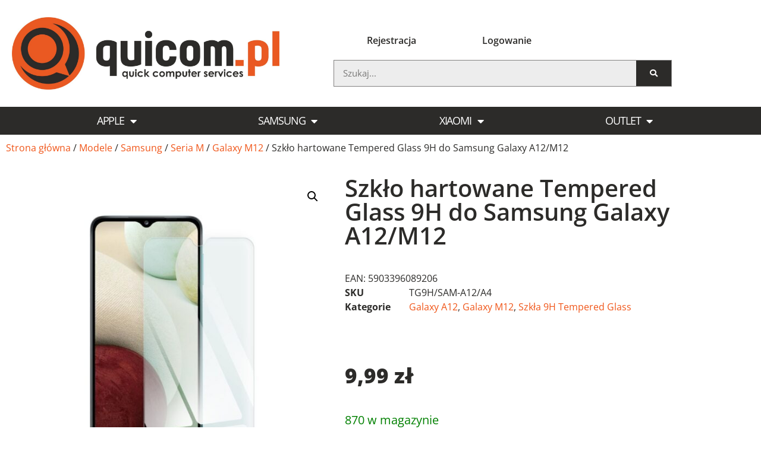

--- FILE ---
content_type: text/html; charset=UTF-8
request_url: https://quicom.pl/produkt/szklo-hartowane-tempered-glass-9h-do-samsung-galaxy-a12-m12/
body_size: 28669
content:
<!doctype html>
<html lang="pl-PL">
<head>
	<meta charset="UTF-8">
		<meta name="viewport" content="width=device-width, initial-scale=1">
	<link rel="profile" href="https://gmpg.org/xfn/11">
	<title>Szkło hartowane Tempered Glass 9H do Samsung Galaxy A12/M12 &#8211; Quicom &#8211; Sklep GSM z akcesoriami do telefonów, tabletów i smartwatchy</title>
<meta name='robots' content='max-image-preview:large' />
<link rel="alternate" type="application/rss+xml" title="Quicom - Sklep GSM z akcesoriami do telefonów, tabletów i smartwatchy &raquo; Kanał z wpisami" href="https://quicom.pl/feed/" />
<link rel="alternate" type="application/rss+xml" title="Quicom - Sklep GSM z akcesoriami do telefonów, tabletów i smartwatchy &raquo; Kanał z komentarzami" href="https://quicom.pl/comments/feed/" />
<link rel="alternate" type="application/rss+xml" title="Quicom - Sklep GSM z akcesoriami do telefonów, tabletów i smartwatchy &raquo; Szkło hartowane Tempered Glass 9H do Samsung Galaxy A12/M12 Kanał z komentarzami" href="https://quicom.pl/produkt/szklo-hartowane-tempered-glass-9h-do-samsung-galaxy-a12-m12/feed/" />
<link rel="alternate" title="oEmbed (JSON)" type="application/json+oembed" href="https://quicom.pl/wp-json/oembed/1.0/embed?url=https%3A%2F%2Fquicom.pl%2Fprodukt%2Fszklo-hartowane-tempered-glass-9h-do-samsung-galaxy-a12-m12%2F" />
<link rel="alternate" title="oEmbed (XML)" type="text/xml+oembed" href="https://quicom.pl/wp-json/oembed/1.0/embed?url=https%3A%2F%2Fquicom.pl%2Fprodukt%2Fszklo-hartowane-tempered-glass-9h-do-samsung-galaxy-a12-m12%2F&#038;format=xml" />
<style id='wp-img-auto-sizes-contain-inline-css'>
img:is([sizes=auto i],[sizes^="auto," i]){contain-intrinsic-size:3000px 1500px}
/*# sourceURL=wp-img-auto-sizes-contain-inline-css */
</style>
<style id='wp-emoji-styles-inline-css'>

	img.wp-smiley, img.emoji {
		display: inline !important;
		border: none !important;
		box-shadow: none !important;
		height: 1em !important;
		width: 1em !important;
		margin: 0 0.07em !important;
		vertical-align: -0.1em !important;
		background: none !important;
		padding: 0 !important;
	}
/*# sourceURL=wp-emoji-styles-inline-css */
</style>
<link rel='stylesheet' id='wp-block-library-css' href='https://quicom.pl/wp-includes/css/dist/block-library/style.min.css?ver=40fe74c95f5881f20849097e922c11bd' media='all' />
<style id='classic-theme-styles-inline-css'>
/*! This file is auto-generated */
.wp-block-button__link{color:#fff;background-color:#32373c;border-radius:9999px;box-shadow:none;text-decoration:none;padding:calc(.667em + 2px) calc(1.333em + 2px);font-size:1.125em}.wp-block-file__button{background:#32373c;color:#fff;text-decoration:none}
/*# sourceURL=/wp-includes/css/classic-themes.min.css */
</style>
<style id='global-styles-inline-css'>
:root{--wp--preset--aspect-ratio--square: 1;--wp--preset--aspect-ratio--4-3: 4/3;--wp--preset--aspect-ratio--3-4: 3/4;--wp--preset--aspect-ratio--3-2: 3/2;--wp--preset--aspect-ratio--2-3: 2/3;--wp--preset--aspect-ratio--16-9: 16/9;--wp--preset--aspect-ratio--9-16: 9/16;--wp--preset--color--black: #000000;--wp--preset--color--cyan-bluish-gray: #abb8c3;--wp--preset--color--white: #ffffff;--wp--preset--color--pale-pink: #f78da7;--wp--preset--color--vivid-red: #cf2e2e;--wp--preset--color--luminous-vivid-orange: #ff6900;--wp--preset--color--luminous-vivid-amber: #fcb900;--wp--preset--color--light-green-cyan: #7bdcb5;--wp--preset--color--vivid-green-cyan: #00d084;--wp--preset--color--pale-cyan-blue: #8ed1fc;--wp--preset--color--vivid-cyan-blue: #0693e3;--wp--preset--color--vivid-purple: #9b51e0;--wp--preset--gradient--vivid-cyan-blue-to-vivid-purple: linear-gradient(135deg,rgb(6,147,227) 0%,rgb(155,81,224) 100%);--wp--preset--gradient--light-green-cyan-to-vivid-green-cyan: linear-gradient(135deg,rgb(122,220,180) 0%,rgb(0,208,130) 100%);--wp--preset--gradient--luminous-vivid-amber-to-luminous-vivid-orange: linear-gradient(135deg,rgb(252,185,0) 0%,rgb(255,105,0) 100%);--wp--preset--gradient--luminous-vivid-orange-to-vivid-red: linear-gradient(135deg,rgb(255,105,0) 0%,rgb(207,46,46) 100%);--wp--preset--gradient--very-light-gray-to-cyan-bluish-gray: linear-gradient(135deg,rgb(238,238,238) 0%,rgb(169,184,195) 100%);--wp--preset--gradient--cool-to-warm-spectrum: linear-gradient(135deg,rgb(74,234,220) 0%,rgb(151,120,209) 20%,rgb(207,42,186) 40%,rgb(238,44,130) 60%,rgb(251,105,98) 80%,rgb(254,248,76) 100%);--wp--preset--gradient--blush-light-purple: linear-gradient(135deg,rgb(255,206,236) 0%,rgb(152,150,240) 100%);--wp--preset--gradient--blush-bordeaux: linear-gradient(135deg,rgb(254,205,165) 0%,rgb(254,45,45) 50%,rgb(107,0,62) 100%);--wp--preset--gradient--luminous-dusk: linear-gradient(135deg,rgb(255,203,112) 0%,rgb(199,81,192) 50%,rgb(65,88,208) 100%);--wp--preset--gradient--pale-ocean: linear-gradient(135deg,rgb(255,245,203) 0%,rgb(182,227,212) 50%,rgb(51,167,181) 100%);--wp--preset--gradient--electric-grass: linear-gradient(135deg,rgb(202,248,128) 0%,rgb(113,206,126) 100%);--wp--preset--gradient--midnight: linear-gradient(135deg,rgb(2,3,129) 0%,rgb(40,116,252) 100%);--wp--preset--font-size--small: 13px;--wp--preset--font-size--medium: 20px;--wp--preset--font-size--large: 36px;--wp--preset--font-size--x-large: 42px;--wp--preset--spacing--20: 0.44rem;--wp--preset--spacing--30: 0.67rem;--wp--preset--spacing--40: 1rem;--wp--preset--spacing--50: 1.5rem;--wp--preset--spacing--60: 2.25rem;--wp--preset--spacing--70: 3.38rem;--wp--preset--spacing--80: 5.06rem;--wp--preset--shadow--natural: 6px 6px 9px rgba(0, 0, 0, 0.2);--wp--preset--shadow--deep: 12px 12px 50px rgba(0, 0, 0, 0.4);--wp--preset--shadow--sharp: 6px 6px 0px rgba(0, 0, 0, 0.2);--wp--preset--shadow--outlined: 6px 6px 0px -3px rgb(255, 255, 255), 6px 6px rgb(0, 0, 0);--wp--preset--shadow--crisp: 6px 6px 0px rgb(0, 0, 0);}:where(.is-layout-flex){gap: 0.5em;}:where(.is-layout-grid){gap: 0.5em;}body .is-layout-flex{display: flex;}.is-layout-flex{flex-wrap: wrap;align-items: center;}.is-layout-flex > :is(*, div){margin: 0;}body .is-layout-grid{display: grid;}.is-layout-grid > :is(*, div){margin: 0;}:where(.wp-block-columns.is-layout-flex){gap: 2em;}:where(.wp-block-columns.is-layout-grid){gap: 2em;}:where(.wp-block-post-template.is-layout-flex){gap: 1.25em;}:where(.wp-block-post-template.is-layout-grid){gap: 1.25em;}.has-black-color{color: var(--wp--preset--color--black) !important;}.has-cyan-bluish-gray-color{color: var(--wp--preset--color--cyan-bluish-gray) !important;}.has-white-color{color: var(--wp--preset--color--white) !important;}.has-pale-pink-color{color: var(--wp--preset--color--pale-pink) !important;}.has-vivid-red-color{color: var(--wp--preset--color--vivid-red) !important;}.has-luminous-vivid-orange-color{color: var(--wp--preset--color--luminous-vivid-orange) !important;}.has-luminous-vivid-amber-color{color: var(--wp--preset--color--luminous-vivid-amber) !important;}.has-light-green-cyan-color{color: var(--wp--preset--color--light-green-cyan) !important;}.has-vivid-green-cyan-color{color: var(--wp--preset--color--vivid-green-cyan) !important;}.has-pale-cyan-blue-color{color: var(--wp--preset--color--pale-cyan-blue) !important;}.has-vivid-cyan-blue-color{color: var(--wp--preset--color--vivid-cyan-blue) !important;}.has-vivid-purple-color{color: var(--wp--preset--color--vivid-purple) !important;}.has-black-background-color{background-color: var(--wp--preset--color--black) !important;}.has-cyan-bluish-gray-background-color{background-color: var(--wp--preset--color--cyan-bluish-gray) !important;}.has-white-background-color{background-color: var(--wp--preset--color--white) !important;}.has-pale-pink-background-color{background-color: var(--wp--preset--color--pale-pink) !important;}.has-vivid-red-background-color{background-color: var(--wp--preset--color--vivid-red) !important;}.has-luminous-vivid-orange-background-color{background-color: var(--wp--preset--color--luminous-vivid-orange) !important;}.has-luminous-vivid-amber-background-color{background-color: var(--wp--preset--color--luminous-vivid-amber) !important;}.has-light-green-cyan-background-color{background-color: var(--wp--preset--color--light-green-cyan) !important;}.has-vivid-green-cyan-background-color{background-color: var(--wp--preset--color--vivid-green-cyan) !important;}.has-pale-cyan-blue-background-color{background-color: var(--wp--preset--color--pale-cyan-blue) !important;}.has-vivid-cyan-blue-background-color{background-color: var(--wp--preset--color--vivid-cyan-blue) !important;}.has-vivid-purple-background-color{background-color: var(--wp--preset--color--vivid-purple) !important;}.has-black-border-color{border-color: var(--wp--preset--color--black) !important;}.has-cyan-bluish-gray-border-color{border-color: var(--wp--preset--color--cyan-bluish-gray) !important;}.has-white-border-color{border-color: var(--wp--preset--color--white) !important;}.has-pale-pink-border-color{border-color: var(--wp--preset--color--pale-pink) !important;}.has-vivid-red-border-color{border-color: var(--wp--preset--color--vivid-red) !important;}.has-luminous-vivid-orange-border-color{border-color: var(--wp--preset--color--luminous-vivid-orange) !important;}.has-luminous-vivid-amber-border-color{border-color: var(--wp--preset--color--luminous-vivid-amber) !important;}.has-light-green-cyan-border-color{border-color: var(--wp--preset--color--light-green-cyan) !important;}.has-vivid-green-cyan-border-color{border-color: var(--wp--preset--color--vivid-green-cyan) !important;}.has-pale-cyan-blue-border-color{border-color: var(--wp--preset--color--pale-cyan-blue) !important;}.has-vivid-cyan-blue-border-color{border-color: var(--wp--preset--color--vivid-cyan-blue) !important;}.has-vivid-purple-border-color{border-color: var(--wp--preset--color--vivid-purple) !important;}.has-vivid-cyan-blue-to-vivid-purple-gradient-background{background: var(--wp--preset--gradient--vivid-cyan-blue-to-vivid-purple) !important;}.has-light-green-cyan-to-vivid-green-cyan-gradient-background{background: var(--wp--preset--gradient--light-green-cyan-to-vivid-green-cyan) !important;}.has-luminous-vivid-amber-to-luminous-vivid-orange-gradient-background{background: var(--wp--preset--gradient--luminous-vivid-amber-to-luminous-vivid-orange) !important;}.has-luminous-vivid-orange-to-vivid-red-gradient-background{background: var(--wp--preset--gradient--luminous-vivid-orange-to-vivid-red) !important;}.has-very-light-gray-to-cyan-bluish-gray-gradient-background{background: var(--wp--preset--gradient--very-light-gray-to-cyan-bluish-gray) !important;}.has-cool-to-warm-spectrum-gradient-background{background: var(--wp--preset--gradient--cool-to-warm-spectrum) !important;}.has-blush-light-purple-gradient-background{background: var(--wp--preset--gradient--blush-light-purple) !important;}.has-blush-bordeaux-gradient-background{background: var(--wp--preset--gradient--blush-bordeaux) !important;}.has-luminous-dusk-gradient-background{background: var(--wp--preset--gradient--luminous-dusk) !important;}.has-pale-ocean-gradient-background{background: var(--wp--preset--gradient--pale-ocean) !important;}.has-electric-grass-gradient-background{background: var(--wp--preset--gradient--electric-grass) !important;}.has-midnight-gradient-background{background: var(--wp--preset--gradient--midnight) !important;}.has-small-font-size{font-size: var(--wp--preset--font-size--small) !important;}.has-medium-font-size{font-size: var(--wp--preset--font-size--medium) !important;}.has-large-font-size{font-size: var(--wp--preset--font-size--large) !important;}.has-x-large-font-size{font-size: var(--wp--preset--font-size--x-large) !important;}
:where(.wp-block-post-template.is-layout-flex){gap: 1.25em;}:where(.wp-block-post-template.is-layout-grid){gap: 1.25em;}
:where(.wp-block-term-template.is-layout-flex){gap: 1.25em;}:where(.wp-block-term-template.is-layout-grid){gap: 1.25em;}
:where(.wp-block-columns.is-layout-flex){gap: 2em;}:where(.wp-block-columns.is-layout-grid){gap: 2em;}
:root :where(.wp-block-pullquote){font-size: 1.5em;line-height: 1.6;}
/*# sourceURL=global-styles-inline-css */
</style>
<link rel='stylesheet' id='photoswipe-css' href='https://quicom.pl/wp-content/plugins/woocommerce/assets/css/photoswipe/photoswipe.min.css?ver=10.4.3' media='all' />
<link rel='stylesheet' id='photoswipe-default-skin-css' href='https://quicom.pl/wp-content/plugins/woocommerce/assets/css/photoswipe/default-skin/default-skin.min.css?ver=10.4.3' media='all' />
<link rel='stylesheet' id='woocommerce-layout-css' href='https://quicom.pl/wp-content/plugins/woocommerce/assets/css/woocommerce-layout.css?ver=10.4.3' media='all' />
<link rel='stylesheet' id='woocommerce-smallscreen-css' href='https://quicom.pl/wp-content/plugins/woocommerce/assets/css/woocommerce-smallscreen.css?ver=10.4.3' media='only screen and (max-width: 768px)' />
<link rel='stylesheet' id='woocommerce-general-css' href='https://quicom.pl/wp-content/plugins/woocommerce/assets/css/woocommerce.css?ver=10.4.3' media='all' />
<style id='woocommerce-inline-inline-css'>
.woocommerce form .form-row .required { visibility: visible; }
/*# sourceURL=woocommerce-inline-inline-css */
</style>
<link rel='stylesheet' id='p24-styles-css' href='https://quicom.pl/wp-content/plugins/woo-przelewy24/assets/css/styles.css?ver=1.0.12' media='all' />
<link rel='stylesheet' id='hello-elementor-css' href='https://quicom.pl/wp-content/themes/hello-elementor/style.min.css?ver=2.6.1' media='all' />
<link rel='stylesheet' id='hello-elementor-theme-style-css' href='https://quicom.pl/wp-content/themes/hello-elementor/theme.min.css?ver=2.6.1' media='all' />
<link rel='stylesheet' id='elementor-frontend-css' href='https://quicom.pl/wp-content/plugins/elementor/assets/css/frontend.min.css?ver=3.34.2' media='all' />
<link rel='stylesheet' id='elementor-post-11077-css' href='https://quicom.pl/wp-content/uploads/elementor/css/post-11077.css?ver=1768925126' media='all' />
<link rel='stylesheet' id='widget-image-css' href='https://quicom.pl/wp-content/plugins/elementor/assets/css/widget-image.min.css?ver=3.34.2' media='all' />
<link rel='stylesheet' id='widget-nav-menu-css' href='https://quicom.pl/wp-content/plugins/elementor-pro/assets/css/widget-nav-menu.min.css?ver=3.25.0' media='all' />
<link rel='stylesheet' id='widget-search-form-css' href='https://quicom.pl/wp-content/plugins/elementor-pro/assets/css/widget-search-form.min.css?ver=3.25.0' media='all' />
<link rel='stylesheet' id='elementor-icons-shared-0-css' href='https://quicom.pl/wp-content/plugins/elementor/assets/lib/font-awesome/css/fontawesome.min.css?ver=5.15.3' media='all' />
<link rel='stylesheet' id='elementor-icons-fa-solid-css' href='https://quicom.pl/wp-content/plugins/elementor/assets/lib/font-awesome/css/solid.min.css?ver=5.15.3' media='all' />
<link rel='stylesheet' id='widget-heading-css' href='https://quicom.pl/wp-content/plugins/elementor/assets/css/widget-heading.min.css?ver=3.34.2' media='all' />
<link rel='stylesheet' id='widget-icon-list-css' href='https://quicom.pl/wp-content/plugins/elementor/assets/css/widget-icon-list.min.css?ver=3.34.2' media='all' />
<link rel='stylesheet' id='widget-form-css' href='https://quicom.pl/wp-content/plugins/elementor-pro/assets/css/widget-form.min.css?ver=3.25.0' media='all' />
<link rel='stylesheet' id='widget-woocommerce-product-images-css' href='https://quicom.pl/wp-content/plugins/elementor-pro/assets/css/widget-woocommerce-product-images.min.css?ver=3.25.0' media='all' />
<link rel='stylesheet' id='widget-woocommerce-product-meta-css' href='https://quicom.pl/wp-content/plugins/elementor-pro/assets/css/widget-woocommerce-product-meta.min.css?ver=3.25.0' media='all' />
<link rel='stylesheet' id='widget-woocommerce-product-price-css' href='https://quicom.pl/wp-content/plugins/elementor-pro/assets/css/widget-woocommerce-product-price.min.css?ver=3.25.0' media='all' />
<link rel='stylesheet' id='widget-woocommerce-product-add-to-cart-css' href='https://quicom.pl/wp-content/plugins/elementor-pro/assets/css/widget-woocommerce-product-add-to-cart.min.css?ver=3.25.0' media='all' />
<link rel='stylesheet' id='widget-woocommerce-product-data-tabs-css' href='https://quicom.pl/wp-content/plugins/elementor-pro/assets/css/widget-woocommerce-product-data-tabs.min.css?ver=3.25.0' media='all' />
<link rel='stylesheet' id='widget-woocommerce-products-css' href='https://quicom.pl/wp-content/plugins/elementor-pro/assets/css/widget-woocommerce-products.min.css?ver=3.25.0' media='all' />
<link rel='stylesheet' id='widget-login-css' href='https://quicom.pl/wp-content/plugins/elementor-pro/assets/css/widget-login.min.css?ver=3.25.0' media='all' />
<link rel='stylesheet' id='elementor-icons-css' href='https://quicom.pl/wp-content/plugins/elementor/assets/lib/eicons/css/elementor-icons.min.css?ver=5.46.0' media='all' />
<link rel='stylesheet' id='elementor-post-11095-css' href='https://quicom.pl/wp-content/uploads/elementor/css/post-11095.css?ver=1768925126' media='all' />
<link rel='stylesheet' id='elementor-post-11230-css' href='https://quicom.pl/wp-content/uploads/elementor/css/post-11230.css?ver=1768925126' media='all' />
<link rel='stylesheet' id='elementor-post-11909-css' href='https://quicom.pl/wp-content/uploads/elementor/css/post-11909.css?ver=1768925146' media='all' />
<link rel='stylesheet' id='elementor-post-12073-css' href='https://quicom.pl/wp-content/uploads/elementor/css/post-12073.css?ver=1768925126' media='all' />
<link rel='stylesheet' id='wwp_single_product_page_css-css' href='https://quicom.pl/wp-content/plugins/woocommerce-wholesale-prices/css/frontend/product/wwp-single-product-page.css?ver=2.2.5' media='all' />
<link rel='stylesheet' id='eael-general-css' href='https://quicom.pl/wp-content/plugins/essential-addons-for-elementor-lite/assets/front-end/css/view/general.min.css?ver=6.5.4' media='all' />
<link rel='stylesheet' id='elementor-gf-local-opensans-css' href='https://quicom.pl/wp-content/uploads/elementor/google-fonts/css/opensans.css?ver=1742227561' media='all' />
<link rel='stylesheet' id='elementor-icons-fa-brands-css' href='https://quicom.pl/wp-content/plugins/elementor/assets/lib/font-awesome/css/brands.min.css?ver=5.15.3' media='all' />
<link rel='stylesheet' id='elementor-icons-fa-regular-css' href='https://quicom.pl/wp-content/plugins/elementor/assets/lib/font-awesome/css/regular.min.css?ver=5.15.3' media='all' />
<script id="jquery-core-js-extra">
var xlwcty = {"ajax_url":"https://quicom.pl/wp-admin/admin-ajax.php","version":"2.22.0","wc_version":"10.4.3"};
//# sourceURL=jquery-core-js-extra
</script>
<script src="https://quicom.pl/wp-includes/js/jquery/jquery.min.js?ver=3.7.1" id="jquery-core-js"></script>
<script src="https://quicom.pl/wp-includes/js/jquery/jquery-migrate.min.js?ver=3.4.1" id="jquery-migrate-js"></script>
<script id="jquery-js-after">
if (typeof (window.wpfReadyList) == "undefined") {
			var v = jQuery.fn.jquery;
			if (v && parseInt(v) >= 3 && window.self === window.top) {
				var readyList=[];
				window.originalReadyMethod = jQuery.fn.ready;
				jQuery.fn.ready = function(){
					if(arguments.length && arguments.length > 0 && typeof arguments[0] === "function") {
						readyList.push({"c": this, "a": arguments});
					}
					return window.originalReadyMethod.apply( this, arguments );
				};
				window.wpfReadyList = readyList;
			}}
//# sourceURL=jquery-js-after
</script>
<script src="https://quicom.pl/wp-includes/js/dist/hooks.min.js?ver=dd5603f07f9220ed27f1" id="wp-hooks-js"></script>
<script src="https://quicom.pl/wp-includes/js/dist/vendor/react.min.js?ver=18.3.1.1" id="react-js"></script>
<script src="https://quicom.pl/wp-includes/js/dist/vendor/react-jsx-runtime.min.js?ver=18.3.1" id="react-jsx-runtime-js"></script>
<script src="https://quicom.pl/wp-content/plugins/woo-przelewy24/assets/blocks/block-p24-installments/frontend.js?ver=15884ccdd8e2e817e2fe" id="przelewy24-installments-script-js"></script>
<script id="say-what-js-js-extra">
var say_what_data = {"replacements":{"boostify|Shopping Cart|":"Koszyk","boostify|No products in the cart.|":"Brak produkt\u00f3w w koszyku","elementor-pro|Coupon code|":"Kod rabatowy","elementor-pro|If you have a coupon code, please apply it below.|":"Je\u015bli masz kod rabatowy, mo\u017cesz go wpisa\u0107 poni\u017cej.","woocommerce-wholesale-prices|Wholesale Price:|":"Cena hurtowa:"}};
//# sourceURL=say-what-js-js-extra
</script>
<script src="https://quicom.pl/wp-content/plugins/say-what/assets/build/frontend.js?ver=fd31684c45e4d85aeb4e" id="say-what-js-js"></script>
<script src="https://quicom.pl/wp-content/plugins/woocommerce/assets/js/jquery-blockui/jquery.blockUI.min.js?ver=2.7.0-wc.10.4.3" id="wc-jquery-blockui-js" defer data-wp-strategy="defer"></script>
<script id="wc-add-to-cart-js-extra">
var wc_add_to_cart_params = {"ajax_url":"/wp-admin/admin-ajax.php","wc_ajax_url":"/?wc-ajax=%%endpoint%%","i18n_view_cart":"Zobacz koszyk","cart_url":"https://quicom.pl/koszyk/","is_cart":"","cart_redirect_after_add":"no"};
//# sourceURL=wc-add-to-cart-js-extra
</script>
<script src="https://quicom.pl/wp-content/plugins/woocommerce/assets/js/frontend/add-to-cart.min.js?ver=10.4.3" id="wc-add-to-cart-js" defer data-wp-strategy="defer"></script>
<script src="https://quicom.pl/wp-content/plugins/woocommerce/assets/js/zoom/jquery.zoom.min.js?ver=1.7.21-wc.10.4.3" id="wc-zoom-js" defer data-wp-strategy="defer"></script>
<script src="https://quicom.pl/wp-content/plugins/woocommerce/assets/js/flexslider/jquery.flexslider.min.js?ver=2.7.2-wc.10.4.3" id="wc-flexslider-js" defer data-wp-strategy="defer"></script>
<script src="https://quicom.pl/wp-content/plugins/woocommerce/assets/js/photoswipe/photoswipe.min.js?ver=4.1.1-wc.10.4.3" id="wc-photoswipe-js" defer data-wp-strategy="defer"></script>
<script src="https://quicom.pl/wp-content/plugins/woocommerce/assets/js/photoswipe/photoswipe-ui-default.min.js?ver=4.1.1-wc.10.4.3" id="wc-photoswipe-ui-default-js" defer data-wp-strategy="defer"></script>
<script id="wc-single-product-js-extra">
var wc_single_product_params = {"i18n_required_rating_text":"Prosz\u0119 wybra\u0107 ocen\u0119","i18n_rating_options":["1 z 5 gwiazdek","2 z 5 gwiazdek","3 z 5 gwiazdek","4 z 5 gwiazdek","5 z 5 gwiazdek"],"i18n_product_gallery_trigger_text":"Wy\u015bwietl pe\u0142noekranow\u0105 galeri\u0119 obrazk\u00f3w","review_rating_required":"yes","flexslider":{"rtl":false,"animation":"slide","smoothHeight":true,"directionNav":false,"controlNav":"thumbnails","slideshow":false,"animationSpeed":500,"animationLoop":false,"allowOneSlide":false},"zoom_enabled":"1","zoom_options":[],"photoswipe_enabled":"1","photoswipe_options":{"shareEl":false,"closeOnScroll":false,"history":false,"hideAnimationDuration":0,"showAnimationDuration":0},"flexslider_enabled":"1"};
//# sourceURL=wc-single-product-js-extra
</script>
<script src="https://quicom.pl/wp-content/plugins/woocommerce/assets/js/frontend/single-product.min.js?ver=10.4.3" id="wc-single-product-js" defer data-wp-strategy="defer"></script>
<script src="https://quicom.pl/wp-content/plugins/woocommerce/assets/js/js-cookie/js.cookie.min.js?ver=2.1.4-wc.10.4.3" id="wc-js-cookie-js" defer data-wp-strategy="defer"></script>
<script id="woocommerce-js-extra">
var woocommerce_params = {"ajax_url":"/wp-admin/admin-ajax.php","wc_ajax_url":"/?wc-ajax=%%endpoint%%","i18n_password_show":"Poka\u017c has\u0142o","i18n_password_hide":"Ukryj has\u0142o"};
//# sourceURL=woocommerce-js-extra
</script>
<script src="https://quicom.pl/wp-content/plugins/woocommerce/assets/js/frontend/woocommerce.min.js?ver=10.4.3" id="woocommerce-js" defer data-wp-strategy="defer"></script>
<link rel="https://api.w.org/" href="https://quicom.pl/wp-json/" /><link rel="alternate" title="JSON" type="application/json" href="https://quicom.pl/wp-json/wp/v2/product/1889" /><link rel="EditURI" type="application/rsd+xml" title="RSD" href="https://quicom.pl/xmlrpc.php?rsd" />
<link rel="canonical" href="https://quicom.pl/produkt/szklo-hartowane-tempered-glass-9h-do-samsung-galaxy-a12-m12/" />
<meta name="wwp" content="yes" />	<noscript><style>.woocommerce-product-gallery{ opacity: 1 !important; }</style></noscript>
	<meta name="generator" content="Elementor 3.34.2; features: additional_custom_breakpoints; settings: css_print_method-external, google_font-enabled, font_display-swap">
			<style>
				.e-con.e-parent:nth-of-type(n+4):not(.e-lazyloaded):not(.e-no-lazyload),
				.e-con.e-parent:nth-of-type(n+4):not(.e-lazyloaded):not(.e-no-lazyload) * {
					background-image: none !important;
				}
				@media screen and (max-height: 1024px) {
					.e-con.e-parent:nth-of-type(n+3):not(.e-lazyloaded):not(.e-no-lazyload),
					.e-con.e-parent:nth-of-type(n+3):not(.e-lazyloaded):not(.e-no-lazyload) * {
						background-image: none !important;
					}
				}
				@media screen and (max-height: 640px) {
					.e-con.e-parent:nth-of-type(n+2):not(.e-lazyloaded):not(.e-no-lazyload),
					.e-con.e-parent:nth-of-type(n+2):not(.e-lazyloaded):not(.e-no-lazyload) * {
						background-image: none !important;
					}
				}
			</style>
			<link rel="icon" href="https://quicom.pl/wp-content/uploads/2023/01/quicom_icon-100x100.png" sizes="32x32" />
<link rel="icon" href="https://quicom.pl/wp-content/uploads/2023/01/quicom_icon-300x300.png" sizes="192x192" />
<link rel="apple-touch-icon" href="https://quicom.pl/wp-content/uploads/2023/01/quicom_icon-300x300.png" />
<meta name="msapplication-TileImage" content="https://quicom.pl/wp-content/uploads/2023/01/quicom_icon-300x300.png" />
		<style id="wp-custom-css">
			//.boostify-cart-icon .boostify-icon--cart{
//    font-size: 40px;
//}

.elementor-11944 .elementor-element.elementor-element-527bd77 .shop_table .button {
 height:100%;
 border:none;
}

.woocommerce div.product p.stock{
	font-size:20px;
}
.woocommerce div.product .stock {
  color: green;
}
.woocommerce div.product .out-of-stock{
	color:red;
}
.wpfPreviewLoader {
	visibility:none;
}


.wpfButton{
color: var( --e-global-color-accent );
background-color: var( --e-global-color-secondary );
font-family: "Open Sans", Sans-serif;
border-radius: 0px;
}

.wpfButton:hover{
background-color: var( --e-global-color-primary );
font-family: "Open Sans", Sans-serif;
}

.wpfFilterButton.wpfButton{
	border-radius: 0;
	font-weight: 500;
	font-size: 12px;
}

.woocommerce-message{
	border-top-color: var( --e-global-color-primary );
}
.woocommerce-message::before {
  color: green;
}

a{
	color: var( --e-global-color-primary );
}
.woocommerce-info {
  border-top-color: var( --e-global-color-primary );
}
.woocommerce #respond input#submit, .woocommerce a.button, .woocommerce button.button, .woocommerce input.button{
	font-weight: 600;
border-radius: 0px;
	background-color: var( --e-global-color-secondary );
	color: #ffffff;
}

.woocommerce #respond input#submit:hover, .woocommerce a.button:hover, .woocommerce button.button:hover, .woocommerce input.button:hover{
	color: #ffffff;
	background-color: var( --e-global-color-primary );
}

.woocommerce .order_details .product-name a{
	color: var( --e-global-color-primary );
}		</style>
		</head>
<body data-rsssl=1 class="wp-singular product-template-default single single-product postid-1889 wp-custom-logo wp-theme-hello-elementor theme-hello-elementor woocommerce woocommerce-page woocommerce-no-js elementor-default elementor-template-full-width elementor-kit-11077 elementor-page-11909">


<a class="skip-link screen-reader-text" href="#content">
	Skip to content</a>

		<div data-elementor-type="header" data-elementor-id="11095" class="elementor elementor-11095 elementor-location-header" data-elementor-post-type="elementor_library">
					<header class="elementor-section elementor-top-section elementor-element elementor-element-167d922d elementor-section-content-middle elementor-section-height-min-height elementor-section-boxed elementor-section-height-default elementor-section-items-middle" data-id="167d922d" data-element_type="section" data-settings="{&quot;background_background&quot;:&quot;classic&quot;}">
						<div class="elementor-container elementor-column-gap-default">
					<div class="elementor-column elementor-col-50 elementor-top-column elementor-element elementor-element-4fcd462b" data-id="4fcd462b" data-element_type="column">
			<div class="elementor-widget-wrap elementor-element-populated">
						<div class="elementor-element elementor-element-63450df9 elementor-widget elementor-widget-theme-site-logo elementor-widget-image" data-id="63450df9" data-element_type="widget" data-widget_type="theme-site-logo.default">
				<div class="elementor-widget-container">
											<a href="https://quicom.pl">
			<img fetchpriority="high" width="2560" height="696" src="https://quicom.pl/wp-content/uploads/2023/01/quicom_kolor-scaled.jpg" class="attachment-full size-full wp-image-11251" alt="" srcset="https://quicom.pl/wp-content/uploads/2023/01/quicom_kolor-scaled.jpg 2560w, https://quicom.pl/wp-content/uploads/2023/01/quicom_kolor-scaled-600x163.jpg 600w, https://quicom.pl/wp-content/uploads/2023/01/quicom_kolor-300x82.jpg 300w, https://quicom.pl/wp-content/uploads/2023/01/quicom_kolor-1024x278.jpg 1024w, https://quicom.pl/wp-content/uploads/2023/01/quicom_kolor-768x209.jpg 768w, https://quicom.pl/wp-content/uploads/2023/01/quicom_kolor-1536x418.jpg 1536w, https://quicom.pl/wp-content/uploads/2023/01/quicom_kolor-2048x557.jpg 2048w" sizes="(max-width: 2560px) 100vw, 2560px" />				</a>
											</div>
				</div>
					</div>
		</div>
				<div class="elementor-column elementor-col-50 elementor-top-column elementor-element elementor-element-25005b5b" data-id="25005b5b" data-element_type="column">
			<div class="elementor-widget-wrap elementor-element-populated">
						<section class="elementor-section elementor-inner-section elementor-element elementor-element-8aae630 elementor-section-full_width elementor-section-height-default elementor-section-height-default" data-id="8aae630" data-element_type="section">
						<div class="elementor-container elementor-column-gap-default">
					<div class="elementor-column elementor-col-50 elementor-inner-column elementor-element elementor-element-b8c6b1c" data-id="b8c6b1c" data-element_type="column">
			<div class="elementor-widget-wrap elementor-element-populated">
						<div class="elementor-element elementor-element-e50ea06 elementor-nav-menu__align-justify elementor-nav-menu--dropdown-none elementor-widget elementor-widget-nav-menu" data-id="e50ea06" data-element_type="widget" data-settings="{&quot;layout&quot;:&quot;horizontal&quot;,&quot;submenu_icon&quot;:{&quot;value&quot;:&quot;&lt;i class=\&quot;fas fa-caret-down\&quot;&gt;&lt;\/i&gt;&quot;,&quot;library&quot;:&quot;fa-solid&quot;}}" data-widget_type="nav-menu.default">
				<div class="elementor-widget-container">
								<nav aria-label="Menu" class="elementor-nav-menu--main elementor-nav-menu__container elementor-nav-menu--layout-horizontal e--pointer-underline e--animation-fade">
				<ul id="menu-1-e50ea06" class="elementor-nav-menu"><li class="menu-item menu-item-type-custom menu-item-object-custom menu-item-12119"><a href="https://quicom.pl/sign-up" class="elementor-item">Rejestracja</a></li>
<li class="menu-item menu-item-type-custom menu-item-object-custom menu-item-12125"><a href="#popup-login-form" class="elementor-item elementor-item-anchor">Logowanie</a></li>
</ul>			</nav>
						<nav class="elementor-nav-menu--dropdown elementor-nav-menu__container" aria-hidden="true">
				<ul id="menu-2-e50ea06" class="elementor-nav-menu"><li class="menu-item menu-item-type-custom menu-item-object-custom menu-item-12119"><a href="https://quicom.pl/sign-up" class="elementor-item" tabindex="-1">Rejestracja</a></li>
<li class="menu-item menu-item-type-custom menu-item-object-custom menu-item-12125"><a href="#popup-login-form" class="elementor-item elementor-item-anchor" tabindex="-1">Logowanie</a></li>
</ul>			</nav>
						</div>
				</div>
					</div>
		</div>
				<div class="elementor-column elementor-col-50 elementor-inner-column elementor-element elementor-element-c0cf98f" data-id="c0cf98f" data-element_type="column">
			<div class="elementor-widget-wrap">
							</div>
		</div>
					</div>
		</section>
				<div class="elementor-element elementor-element-5760d0d6 elementor-search-form--skin-classic elementor-search-form--button-type-icon elementor-search-form--icon-search elementor-widget elementor-widget-search-form" data-id="5760d0d6" data-element_type="widget" data-settings="{&quot;skin&quot;:&quot;classic&quot;}" data-widget_type="search-form.default">
				<div class="elementor-widget-container">
							<search role="search">
			<form class="elementor-search-form" action="https://quicom.pl" method="get">
												<div class="elementor-search-form__container">
					<label class="elementor-screen-only" for="elementor-search-form-5760d0d6">Szukaj</label>

					
					<input id="elementor-search-form-5760d0d6" placeholder="Szukaj..." class="elementor-search-form__input" type="search" name="s" value="">
					
											<button class="elementor-search-form__submit" type="submit" aria-label="Szukaj">
															<i aria-hidden="true" class="fas fa-search"></i>								<span class="elementor-screen-only">Szukaj</span>
													</button>
					
									</div>
			</form>
		</search>
						</div>
				</div>
					</div>
		</div>
					</div>
		</header>
				<nav class="elementor-section elementor-top-section elementor-element elementor-element-2cdcc68e elementor-section-boxed elementor-section-height-default elementor-section-height-default" data-id="2cdcc68e" data-element_type="section" data-settings="{&quot;background_background&quot;:&quot;classic&quot;,&quot;sticky&quot;:&quot;top&quot;,&quot;sticky_on&quot;:[&quot;desktop&quot;,&quot;tablet&quot;,&quot;mobile&quot;],&quot;sticky_offset&quot;:0,&quot;sticky_effects_offset&quot;:0,&quot;sticky_anchor_link_offset&quot;:0}">
						<div class="elementor-container elementor-column-gap-no">
					<div class="elementor-column elementor-col-100 elementor-top-column elementor-element elementor-element-4dfe07f0" data-id="4dfe07f0" data-element_type="column">
			<div class="elementor-widget-wrap elementor-element-populated">
						<div class="elementor-element elementor-element-60ee1ad0 elementor-nav-menu__align-justify elementor-nav-menu--dropdown-mobile elementor-nav-menu--stretch elementor-nav-menu__text-align-center elementor-nav-menu--toggle elementor-nav-menu--burger elementor-widget elementor-widget-nav-menu" data-id="60ee1ad0" data-element_type="widget" data-settings="{&quot;full_width&quot;:&quot;stretch&quot;,&quot;layout&quot;:&quot;horizontal&quot;,&quot;submenu_icon&quot;:{&quot;value&quot;:&quot;&lt;i class=\&quot;fas fa-caret-down\&quot;&gt;&lt;\/i&gt;&quot;,&quot;library&quot;:&quot;fa-solid&quot;},&quot;toggle&quot;:&quot;burger&quot;}" data-widget_type="nav-menu.default">
				<div class="elementor-widget-container">
								<nav aria-label="Menu" class="elementor-nav-menu--main elementor-nav-menu__container elementor-nav-menu--layout-horizontal e--pointer-background e--animation-fade">
				<ul id="menu-1-60ee1ad0" class="elementor-nav-menu"><li class="menu-item menu-item-type-taxonomy menu-item-object-product_cat menu-item-has-children menu-item-30434"><a href="https://quicom.pl/kategoria-produktu/modele/apple-modele/" class="elementor-item">Apple</a>
<ul class="sub-menu elementor-nav-menu--dropdown">
	<li class="menu-item menu-item-type-taxonomy menu-item-object-product_cat menu-item-has-children menu-item-30435"><a href="https://quicom.pl/kategoria-produktu/modele/apple-modele/iphone/" class="elementor-sub-item">iPhone</a>
	<ul class="sub-menu elementor-nav-menu--dropdown">
		<li class="menu-item menu-item-type-taxonomy menu-item-object-product_cat menu-item-30444"><a href="https://quicom.pl/kategoria-produktu/modele/apple-modele/iphone/iphone-17/" class="elementor-sub-item">iPhone 17</a></li>
		<li class="menu-item menu-item-type-taxonomy menu-item-object-product_cat menu-item-30442"><a href="https://quicom.pl/kategoria-produktu/modele/apple-modele/iphone/iphone-17-pro/" class="elementor-sub-item">iPhone 17 Pro</a></li>
		<li class="menu-item menu-item-type-taxonomy menu-item-object-product_cat menu-item-30443"><a href="https://quicom.pl/kategoria-produktu/modele/apple-modele/iphone/iphone-17-pro-max/" class="elementor-sub-item">iPhone 17 Pro Max</a></li>
		<li class="menu-item menu-item-type-taxonomy menu-item-object-product_cat menu-item-30436"><a href="https://quicom.pl/kategoria-produktu/modele/apple-modele/iphone/iphone-air/" class="elementor-sub-item">iPhone Air</a></li>
		<li class="menu-item menu-item-type-taxonomy menu-item-object-product_cat menu-item-30437"><a href="https://quicom.pl/kategoria-produktu/modele/apple-modele/iphone/iphone-16/" class="elementor-sub-item">iPhone 16</a></li>
		<li class="menu-item menu-item-type-taxonomy menu-item-object-product_cat menu-item-30439"><a href="https://quicom.pl/kategoria-produktu/modele/apple-modele/iphone/iphone-16-pro/" class="elementor-sub-item">iPhone 16 Pro</a></li>
		<li class="menu-item menu-item-type-taxonomy menu-item-object-product_cat menu-item-30440"><a href="https://quicom.pl/kategoria-produktu/modele/apple-modele/iphone/iphone-16-pro-max/" class="elementor-sub-item">iPhone 16 Pro Max</a></li>
		<li class="menu-item menu-item-type-taxonomy menu-item-object-product_cat menu-item-30438"><a href="https://quicom.pl/kategoria-produktu/modele/apple-modele/iphone/iphone-16-plus/" class="elementor-sub-item">iPhone 16 Plus</a></li>
		<li class="menu-item menu-item-type-taxonomy menu-item-object-product_cat menu-item-30441"><a href="https://quicom.pl/kategoria-produktu/modele/apple-modele/iphone/iphone-16e/" class="elementor-sub-item">iPhone 16e</a></li>
		<li class="menu-item menu-item-type-taxonomy menu-item-object-product_cat menu-item-30445"><a href="https://quicom.pl/kategoria-produktu/modele/apple-modele/iphone/iphone-15/" class="elementor-sub-item">iPhone 15</a></li>
		<li class="menu-item menu-item-type-taxonomy menu-item-object-product_cat menu-item-30447"><a href="https://quicom.pl/kategoria-produktu/modele/apple-modele/iphone/iphone-15-pro/" class="elementor-sub-item">iPhone 15 Pro</a></li>
		<li class="menu-item menu-item-type-taxonomy menu-item-object-product_cat menu-item-30448"><a href="https://quicom.pl/kategoria-produktu/modele/apple-modele/iphone/iphone-15-pro-max/" class="elementor-sub-item">iPhone 15 Pro Max</a></li>
		<li class="menu-item menu-item-type-taxonomy menu-item-object-product_cat menu-item-30446"><a href="https://quicom.pl/kategoria-produktu/modele/apple-modele/iphone/iphone-15-plus/" class="elementor-sub-item">iPhone 15 Plus</a></li>
		<li class="menu-item menu-item-type-taxonomy menu-item-object-product_cat menu-item-30449"><a href="https://quicom.pl/kategoria-produktu/modele/apple-modele/iphone/iphone-14/" class="elementor-sub-item">iPhone 14</a></li>
		<li class="menu-item menu-item-type-taxonomy menu-item-object-product_cat menu-item-30451"><a href="https://quicom.pl/kategoria-produktu/modele/apple-modele/iphone/iphone-14-pro/" class="elementor-sub-item">iPhone 14 Pro</a></li>
		<li class="menu-item menu-item-type-taxonomy menu-item-object-product_cat menu-item-30452"><a href="https://quicom.pl/kategoria-produktu/modele/apple-modele/iphone/iphone-14-pro-max/" class="elementor-sub-item">iPhone 14 Pro Max</a></li>
		<li class="menu-item menu-item-type-taxonomy menu-item-object-product_cat menu-item-30450"><a href="https://quicom.pl/kategoria-produktu/modele/apple-modele/iphone/iphone-14-plus/" class="elementor-sub-item">iPhone 14 Plus</a></li>
		<li class="menu-item menu-item-type-taxonomy menu-item-object-product_cat menu-item-30453"><a href="https://quicom.pl/kategoria-produktu/modele/apple-modele/iphone/iphone-13/" class="elementor-sub-item">iPhone 13</a></li>
		<li class="menu-item menu-item-type-taxonomy menu-item-object-product_cat menu-item-30454"><a href="https://quicom.pl/kategoria-produktu/modele/apple-modele/iphone/iphone-13-mini/" class="elementor-sub-item">iPhone 13 Mini</a></li>
		<li class="menu-item menu-item-type-taxonomy menu-item-object-product_cat menu-item-30455"><a href="https://quicom.pl/kategoria-produktu/modele/apple-modele/iphone/iphone-13-pro/" class="elementor-sub-item">iPhone 13 Pro</a></li>
		<li class="menu-item menu-item-type-taxonomy menu-item-object-product_cat menu-item-30456"><a href="https://quicom.pl/kategoria-produktu/modele/apple-modele/iphone/iphone-13-pro-max/" class="elementor-sub-item">iPhone 13 Pro Max</a></li>
		<li class="menu-item menu-item-type-taxonomy menu-item-object-product_cat menu-item-30457"><a href="https://quicom.pl/kategoria-produktu/modele/apple-modele/iphone/iphone-12/" class="elementor-sub-item">iPhone 12</a></li>
		<li class="menu-item menu-item-type-taxonomy menu-item-object-product_cat menu-item-30458"><a href="https://quicom.pl/kategoria-produktu/modele/apple-modele/iphone/iphone-12-mini/" class="elementor-sub-item">iPhone 12 Mini</a></li>
		<li class="menu-item menu-item-type-taxonomy menu-item-object-product_cat menu-item-30459"><a href="https://quicom.pl/kategoria-produktu/modele/apple-modele/iphone/iphone-12-pro/" class="elementor-sub-item">iPhone 12 Pro</a></li>
		<li class="menu-item menu-item-type-taxonomy menu-item-object-product_cat menu-item-30460"><a href="https://quicom.pl/kategoria-produktu/modele/apple-modele/iphone/iphone-12-pro-max/" class="elementor-sub-item">iPhone 12 Pro Max</a></li>
		<li class="menu-item menu-item-type-taxonomy menu-item-object-product_cat menu-item-30461"><a href="https://quicom.pl/kategoria-produktu/modele/apple-modele/iphone/iphone-11/" class="elementor-sub-item">iPhone 11</a></li>
	</ul>
</li>
</ul>
</li>
<li class="menu-item menu-item-type-taxonomy menu-item-object-product_cat current-product-ancestor menu-item-has-children menu-item-30462"><a href="https://quicom.pl/kategoria-produktu/modele/samsung-modele/" class="elementor-item">Samsung</a>
<ul class="sub-menu elementor-nav-menu--dropdown">
	<li class="menu-item menu-item-type-taxonomy menu-item-object-product_cat current-product-ancestor menu-item-has-children menu-item-30465"><a href="https://quicom.pl/kategoria-produktu/modele/samsung-modele/seria-a-samsung-modele/" class="elementor-sub-item">Seria A</a>
	<ul class="sub-menu elementor-nav-menu--dropdown">
		<li class="menu-item menu-item-type-taxonomy menu-item-object-product_cat menu-item-30468"><a href="https://quicom.pl/kategoria-produktu/modele/samsung-modele/seria-a-samsung-modele/galaxy-a17-4g-5g/" class="elementor-sub-item">Galaxy A17 4G/5G</a></li>
		<li class="menu-item menu-item-type-taxonomy menu-item-object-product_cat menu-item-30469"><a href="https://quicom.pl/kategoria-produktu/modele/samsung-modele/seria-a-samsung-modele/galaxy-a16/" class="elementor-sub-item">Galaxy A16 4G/5G</a></li>
		<li class="menu-item menu-item-type-taxonomy menu-item-object-product_cat menu-item-30470"><a href="https://quicom.pl/kategoria-produktu/modele/samsung-modele/seria-a-samsung-modele/galaxy-a26-5g/" class="elementor-sub-item">Galaxy A26 5G</a></li>
		<li class="menu-item menu-item-type-taxonomy menu-item-object-product_cat menu-item-30471"><a href="https://quicom.pl/kategoria-produktu/modele/samsung-modele/seria-a-samsung-modele/galaxy-a36-5g/" class="elementor-sub-item">Galaxy A36 5G</a></li>
		<li class="menu-item menu-item-type-taxonomy menu-item-object-product_cat menu-item-30472"><a href="https://quicom.pl/kategoria-produktu/modele/samsung-modele/seria-a-samsung-modele/galaxy-a56-5g/" class="elementor-sub-item">Galaxy A56 5G</a></li>
		<li class="menu-item menu-item-type-taxonomy menu-item-object-product_cat menu-item-30474"><a href="https://quicom.pl/kategoria-produktu/modele/samsung-modele/seria-a-samsung-modele/galaxy-a05s/" class="elementor-sub-item">Galaxy A05s</a></li>
		<li class="menu-item menu-item-type-taxonomy menu-item-object-product_cat menu-item-30475"><a href="https://quicom.pl/kategoria-produktu/modele/samsung-modele/seria-a-samsung-modele/galaxy-a15/" class="elementor-sub-item">Galaxy A15 4G/5G</a></li>
		<li class="menu-item menu-item-type-taxonomy menu-item-object-product_cat menu-item-30476"><a href="https://quicom.pl/kategoria-produktu/modele/samsung-modele/seria-a-samsung-modele/galaxy-a25/" class="elementor-sub-item">Galaxy A25 5G</a></li>
		<li class="menu-item menu-item-type-taxonomy menu-item-object-product_cat menu-item-30477"><a href="https://quicom.pl/kategoria-produktu/modele/samsung-modele/seria-a-samsung-modele/galaxy-a35/" class="elementor-sub-item">Galaxy A35 5G</a></li>
		<li class="menu-item menu-item-type-taxonomy menu-item-object-product_cat menu-item-30478"><a href="https://quicom.pl/kategoria-produktu/modele/samsung-modele/seria-a-samsung-modele/galaxy-a55/" class="elementor-sub-item">Galaxy A55 5G</a></li>
		<li class="menu-item menu-item-type-taxonomy menu-item-object-product_cat menu-item-30479"><a href="https://quicom.pl/kategoria-produktu/modele/samsung-modele/seria-a-samsung-modele/galaxy-a14/" class="elementor-sub-item">Galaxy A14 4G/5G</a></li>
		<li class="menu-item menu-item-type-taxonomy menu-item-object-product_cat menu-item-30480"><a href="https://quicom.pl/kategoria-produktu/modele/samsung-modele/seria-a-samsung-modele/galaxy-a34-5g/" class="elementor-sub-item">Galaxy A34 5G</a></li>
		<li class="menu-item menu-item-type-taxonomy menu-item-object-product_cat menu-item-30481"><a href="https://quicom.pl/kategoria-produktu/modele/samsung-modele/seria-a-samsung-modele/galaxy-a54-5g/" class="elementor-sub-item">Galaxy A54 5G</a></li>
		<li class="menu-item menu-item-type-taxonomy menu-item-object-product_cat menu-item-30482"><a href="https://quicom.pl/kategoria-produktu/modele/samsung-modele/seria-a-samsung-modele/galaxy-a13-4g/" class="elementor-sub-item">Galaxy A13 4G</a></li>
		<li class="menu-item menu-item-type-taxonomy menu-item-object-product_cat menu-item-30483"><a href="https://quicom.pl/kategoria-produktu/modele/samsung-modele/seria-a-samsung-modele/galaxy-a13-5g/" class="elementor-sub-item">Galaxy A13 5G</a></li>
		<li class="menu-item menu-item-type-taxonomy menu-item-object-product_cat menu-item-30484"><a href="https://quicom.pl/kategoria-produktu/modele/samsung-modele/seria-a-samsung-modele/galaxy-a23-5g/" class="elementor-sub-item">Galaxy A23 5G</a></li>
		<li class="menu-item menu-item-type-taxonomy menu-item-object-product_cat menu-item-30485"><a href="https://quicom.pl/kategoria-produktu/modele/samsung-modele/seria-a-samsung-modele/galaxy-a33-5g/" class="elementor-sub-item">Galaxy A33 5G</a></li>
		<li class="menu-item menu-item-type-taxonomy menu-item-object-product_cat menu-item-30486"><a href="https://quicom.pl/kategoria-produktu/modele/samsung-modele/seria-a-samsung-modele/galaxy-a53-5g/" class="elementor-sub-item">Galaxy A53 5G</a></li>
		<li class="menu-item menu-item-type-taxonomy menu-item-object-product_cat current-product-ancestor current-menu-parent current-product-parent menu-item-30487"><a href="https://quicom.pl/kategoria-produktu/modele/samsung-modele/seria-a-samsung-modele/galaxy-a12/" class="elementor-sub-item">Galaxy A12</a></li>
		<li class="menu-item menu-item-type-taxonomy menu-item-object-product_cat menu-item-30488"><a href="https://quicom.pl/kategoria-produktu/modele/samsung-modele/seria-a-samsung-modele/galaxy-a22-5g/" class="elementor-sub-item">Galaxy A22 5G</a></li>
		<li class="menu-item menu-item-type-taxonomy menu-item-object-product_cat menu-item-30489"><a href="https://quicom.pl/kategoria-produktu/modele/samsung-modele/seria-a-samsung-modele/galaxy-a32-4g/" class="elementor-sub-item">Galaxy A32 4G</a></li>
		<li class="menu-item menu-item-type-taxonomy menu-item-object-product_cat menu-item-30490"><a href="https://quicom.pl/kategoria-produktu/modele/samsung-modele/seria-a-samsung-modele/galaxy-a32-5g/" class="elementor-sub-item">Galaxy A32 5G</a></li>
		<li class="menu-item menu-item-type-taxonomy menu-item-object-product_cat menu-item-30491"><a href="https://quicom.pl/kategoria-produktu/modele/samsung-modele/seria-a-samsung-modele/galaxy-a52-a52-5g/" class="elementor-sub-item">Galaxy A52/A52 5G</a></li>
	</ul>
</li>
	<li class="menu-item menu-item-type-taxonomy menu-item-object-product_cat menu-item-has-children menu-item-30466"><a href="https://quicom.pl/kategoria-produktu/modele/samsung-modele/seria-s/" class="elementor-sub-item">Seria S</a>
	<ul class="sub-menu elementor-nav-menu--dropdown">
		<li class="menu-item menu-item-type-taxonomy menu-item-object-product_cat menu-item-30495"><a href="https://quicom.pl/kategoria-produktu/modele/samsung-modele/seria-s/galaxy-s25/" class="elementor-sub-item">Galaxy S25</a></li>
		<li class="menu-item menu-item-type-taxonomy menu-item-object-product_cat menu-item-30498"><a href="https://quicom.pl/kategoria-produktu/modele/samsung-modele/seria-s/galaxy-s25-seria-s/" class="elementor-sub-item">Galaxy S25+</a></li>
		<li class="menu-item menu-item-type-taxonomy menu-item-object-product_cat menu-item-30497"><a href="https://quicom.pl/kategoria-produktu/modele/samsung-modele/seria-s/galaxy-s25-ultra/" class="elementor-sub-item">Galaxy S25 Ultra</a></li>
		<li class="menu-item menu-item-type-taxonomy menu-item-object-product_cat menu-item-30496"><a href="https://quicom.pl/kategoria-produktu/modele/samsung-modele/seria-s/galaxy-s25-edge/" class="elementor-sub-item">Galaxy S25 Edge</a></li>
		<li class="menu-item menu-item-type-taxonomy menu-item-object-product_cat menu-item-30492"><a href="https://quicom.pl/kategoria-produktu/modele/samsung-modele/seria-s/galaxy-s25-fe/" class="elementor-sub-item">Galaxy S25 FE</a></li>
		<li class="menu-item menu-item-type-taxonomy menu-item-object-product_cat menu-item-30502"><a href="https://quicom.pl/kategoria-produktu/modele/samsung-modele/seria-s/galaxy-s24/" class="elementor-sub-item">Galaxy S24</a></li>
		<li class="menu-item menu-item-type-taxonomy menu-item-object-product_cat menu-item-30504"><a href="https://quicom.pl/kategoria-produktu/modele/samsung-modele/seria-s/galaxy-s24-seria-s/" class="elementor-sub-item">Galaxy S24+</a></li>
		<li class="menu-item menu-item-type-taxonomy menu-item-object-product_cat menu-item-30503"><a href="https://quicom.pl/kategoria-produktu/modele/samsung-modele/seria-s/galaxy-s24-ultra/" class="elementor-sub-item">Galaxy S24 Ultra</a></li>
		<li class="menu-item menu-item-type-taxonomy menu-item-object-product_cat menu-item-30494"><a href="https://quicom.pl/kategoria-produktu/modele/samsung-modele/seria-s/galaxy-s24-fe/" class="elementor-sub-item">Galaxy S24 FE</a></li>
		<li class="menu-item menu-item-type-taxonomy menu-item-object-product_cat menu-item-30499"><a href="https://quicom.pl/kategoria-produktu/modele/samsung-modele/seria-s/galaxy-s23/" class="elementor-sub-item">Galaxy S23</a></li>
		<li class="menu-item menu-item-type-taxonomy menu-item-object-product_cat menu-item-30501"><a href="https://quicom.pl/kategoria-produktu/modele/samsung-modele/seria-s/galaxy-s23-seria-s/" class="elementor-sub-item">Galaxy S23+</a></li>
		<li class="menu-item menu-item-type-taxonomy menu-item-object-product_cat menu-item-30500"><a href="https://quicom.pl/kategoria-produktu/modele/samsung-modele/seria-s/galaxy-s23-ultra/" class="elementor-sub-item">Galaxy S23 Ultra</a></li>
		<li class="menu-item menu-item-type-taxonomy menu-item-object-product_cat menu-item-30493"><a href="https://quicom.pl/kategoria-produktu/modele/samsung-modele/seria-s/galaxy-s23-fe/" class="elementor-sub-item">Galaxy S23 FE</a></li>
		<li class="menu-item menu-item-type-taxonomy menu-item-object-product_cat menu-item-30505"><a href="https://quicom.pl/kategoria-produktu/modele/samsung-modele/seria-s/galaxy-s22-samsung-modele/" class="elementor-sub-item">Galaxy S22</a></li>
		<li class="menu-item menu-item-type-taxonomy menu-item-object-product_cat menu-item-30507"><a href="https://quicom.pl/kategoria-produktu/modele/samsung-modele/seria-s/galaxy-s22/" class="elementor-sub-item">Galaxy S22+</a></li>
		<li class="menu-item menu-item-type-taxonomy menu-item-object-product_cat menu-item-30506"><a href="https://quicom.pl/kategoria-produktu/modele/samsung-modele/seria-s/galaxy-s22-ultra/" class="elementor-sub-item">Galaxy S22 Ultra</a></li>
		<li class="menu-item menu-item-type-taxonomy menu-item-object-product_cat menu-item-30508"><a href="https://quicom.pl/kategoria-produktu/modele/samsung-modele/seria-s/galaxy-s21/" class="elementor-sub-item">Galaxy S21</a></li>
		<li class="menu-item menu-item-type-taxonomy menu-item-object-product_cat menu-item-30510"><a href="https://quicom.pl/kategoria-produktu/modele/samsung-modele/seria-s/galaxy-s21-ultra/" class="elementor-sub-item">Galaxy S21 Ultra</a></li>
		<li class="menu-item menu-item-type-taxonomy menu-item-object-product_cat menu-item-30509"><a href="https://quicom.pl/kategoria-produktu/modele/samsung-modele/seria-s/galaxy-s21-fe/" class="elementor-sub-item">Galaxy S21 FE</a></li>
		<li class="menu-item menu-item-type-taxonomy menu-item-object-product_cat menu-item-30512"><a href="https://quicom.pl/kategoria-produktu/modele/samsung-modele/seria-s/galaxy-s20/" class="elementor-sub-item">Galaxy S20</a></li>
		<li class="menu-item menu-item-type-taxonomy menu-item-object-product_cat menu-item-30513"><a href="https://quicom.pl/kategoria-produktu/modele/samsung-modele/seria-s/galaxy-s20-fe/" class="elementor-sub-item">Galaxy S20 FE</a></li>
	</ul>
</li>
	<li class="menu-item menu-item-type-taxonomy menu-item-object-product_cat current-product-ancestor menu-item-has-children menu-item-30467"><a href="https://quicom.pl/kategoria-produktu/modele/samsung-modele/seria-m/" class="elementor-sub-item">Seria M</a>
	<ul class="sub-menu elementor-nav-menu--dropdown">
		<li class="menu-item menu-item-type-taxonomy menu-item-object-product_cat menu-item-30515"><a href="https://quicom.pl/kategoria-produktu/modele/samsung-modele/seria-m/galaxy-m15/" class="elementor-sub-item">Galaxy M15</a></li>
		<li class="menu-item menu-item-type-taxonomy menu-item-object-product_cat menu-item-30514"><a href="https://quicom.pl/kategoria-produktu/modele/samsung-modele/seria-m/galaxy-m35-5g/" class="elementor-sub-item">Galaxy M35 5G</a></li>
		<li class="menu-item menu-item-type-taxonomy menu-item-object-product_cat menu-item-30517"><a href="https://quicom.pl/kategoria-produktu/modele/samsung-modele/seria-m/galaxy-m55/" class="elementor-sub-item">Galaxy M55</a></li>
		<li class="menu-item menu-item-type-taxonomy menu-item-object-product_cat menu-item-30516"><a href="https://quicom.pl/kategoria-produktu/modele/samsung-modele/seria-m/galaxy-m34-5g/" class="elementor-sub-item">Galaxy M34 5G</a></li>
		<li class="menu-item menu-item-type-taxonomy menu-item-object-product_cat menu-item-30518"><a href="https://quicom.pl/kategoria-produktu/modele/samsung-modele/seria-m/galaxy-m13-4g/" class="elementor-sub-item">Galaxy M13 4G</a></li>
		<li class="menu-item menu-item-type-taxonomy menu-item-object-product_cat menu-item-30519"><a href="https://quicom.pl/kategoria-produktu/modele/samsung-modele/seria-m/galaxy-m23-5g/" class="elementor-sub-item">Galaxy M23 5G</a></li>
		<li class="menu-item menu-item-type-taxonomy menu-item-object-product_cat menu-item-30520"><a href="https://quicom.pl/kategoria-produktu/modele/samsung-modele/seria-m/galaxy-m33-5g/" class="elementor-sub-item">Galaxy M33 5G</a></li>
		<li class="menu-item menu-item-type-taxonomy menu-item-object-product_cat current-product-ancestor current-menu-parent current-product-parent menu-item-30521"><a href="https://quicom.pl/kategoria-produktu/modele/samsung-modele/seria-m/galaxy-m12/" class="elementor-sub-item">Galaxy M12</a></li>
	</ul>
</li>
</ul>
</li>
<li class="menu-item menu-item-type-taxonomy menu-item-object-product_cat menu-item-has-children menu-item-30522"><a href="https://quicom.pl/kategoria-produktu/modele/xiaomi-modele/" class="elementor-item">Xiaomi</a>
<ul class="sub-menu elementor-nav-menu--dropdown">
	<li class="menu-item menu-item-type-taxonomy menu-item-object-product_cat menu-item-has-children menu-item-30523"><a href="https://quicom.pl/kategoria-produktu/modele/xiaomi-modele/redmi/" class="elementor-sub-item">Redmi</a>
	<ul class="sub-menu elementor-nav-menu--dropdown">
		<li class="menu-item menu-item-type-taxonomy menu-item-object-product_cat menu-item-30560"><a href="https://quicom.pl/kategoria-produktu/modele/xiaomi-modele/redmi/redmi-15/" class="elementor-sub-item">Redmi 15</a></li>
		<li class="menu-item menu-item-type-taxonomy menu-item-object-product_cat menu-item-30561"><a href="https://quicom.pl/kategoria-produktu/modele/xiaomi-modele/redmi/redmi-15c/" class="elementor-sub-item">Redmi 15C</a></li>
		<li class="menu-item menu-item-type-taxonomy menu-item-object-product_cat menu-item-30558"><a href="https://quicom.pl/kategoria-produktu/modele/xiaomi-modele/redmi/redmi-a5/" class="elementor-sub-item">Redmi A5</a></li>
		<li class="menu-item menu-item-type-taxonomy menu-item-object-product_cat menu-item-30562"><a href="https://quicom.pl/kategoria-produktu/modele/xiaomi-modele/redmi/redmi-14c/" class="elementor-sub-item">Redmi 14C</a></li>
		<li class="menu-item menu-item-type-taxonomy menu-item-object-product_cat menu-item-30557"><a href="https://quicom.pl/kategoria-produktu/modele/xiaomi-modele/redmi/redmi-a4/" class="elementor-sub-item">Redmi A4</a></li>
		<li class="menu-item menu-item-type-taxonomy menu-item-object-product_cat menu-item-30563"><a href="https://quicom.pl/kategoria-produktu/modele/xiaomi-modele/redmi/redmi-13/" class="elementor-sub-item">Redmi 13</a></li>
		<li class="menu-item menu-item-type-taxonomy menu-item-object-product_cat menu-item-30566"><a href="https://quicom.pl/kategoria-produktu/modele/xiaomi-modele/redmi/redmi-13c/" class="elementor-sub-item">Redmi 13C</a></li>
		<li class="menu-item menu-item-type-taxonomy menu-item-object-product_cat menu-item-30559"><a href="https://quicom.pl/kategoria-produktu/modele/xiaomi-modele/redmi/redmi-a3/" class="elementor-sub-item">Redmi A3</a></li>
		<li class="menu-item menu-item-type-taxonomy menu-item-object-product_cat menu-item-30564"><a href="https://quicom.pl/kategoria-produktu/modele/xiaomi-modele/redmi/redmi-12/" class="elementor-sub-item">Redmi 12</a></li>
		<li class="menu-item menu-item-type-taxonomy menu-item-object-product_cat menu-item-30565"><a href="https://quicom.pl/kategoria-produktu/modele/xiaomi-modele/redmi/redmi-12c/" class="elementor-sub-item">Redmi 12C</a></li>
	</ul>
</li>
	<li class="menu-item menu-item-type-taxonomy menu-item-object-product_cat menu-item-has-children menu-item-30524"><a href="https://quicom.pl/kategoria-produktu/modele/xiaomi-modele/redmi-note/" class="elementor-sub-item">Redmi Note</a>
	<ul class="sub-menu elementor-nav-menu--dropdown">
		<li class="menu-item menu-item-type-taxonomy menu-item-object-product_cat menu-item-30537"><a href="https://quicom.pl/kategoria-produktu/modele/xiaomi-modele/redmi-note/redmi-note-14-4g/" class="elementor-sub-item">Redmi Note 14 4G</a></li>
		<li class="menu-item menu-item-type-taxonomy menu-item-object-product_cat menu-item-30538"><a href="https://quicom.pl/kategoria-produktu/modele/xiaomi-modele/redmi-note/redmi-note-14-5g/" class="elementor-sub-item">Redmi Note 14 5G</a></li>
		<li class="menu-item menu-item-type-taxonomy menu-item-object-product_cat menu-item-30539"><a href="https://quicom.pl/kategoria-produktu/modele/xiaomi-modele/redmi-note/redmi-note-14-pro-4g/" class="elementor-sub-item">Redmi Note 14 Pro 4G</a></li>
		<li class="menu-item menu-item-type-taxonomy menu-item-object-product_cat menu-item-30540"><a href="https://quicom.pl/kategoria-produktu/modele/xiaomi-modele/redmi-note/redmi-note-14-pro-5g/" class="elementor-sub-item">Redmi Note 14 Pro 5G</a></li>
		<li class="menu-item menu-item-type-taxonomy menu-item-object-product_cat menu-item-30541"><a href="https://quicom.pl/kategoria-produktu/modele/xiaomi-modele/redmi-note/redmi-note-14-pro-plus-5g/" class="elementor-sub-item">Redmi Note 14 Pro Plus 5G</a></li>
		<li class="menu-item menu-item-type-taxonomy menu-item-object-product_cat menu-item-30542"><a href="https://quicom.pl/kategoria-produktu/modele/xiaomi-modele/redmi-note/redmi-note-14s/" class="elementor-sub-item">Redmi Note 14S</a></li>
		<li class="menu-item menu-item-type-taxonomy menu-item-object-product_cat menu-item-30543"><a href="https://quicom.pl/kategoria-produktu/modele/xiaomi-modele/redmi-note/redmi-note-13-4g/" class="elementor-sub-item">Redmi Note 13 4G</a></li>
		<li class="menu-item menu-item-type-taxonomy menu-item-object-product_cat menu-item-30544"><a href="https://quicom.pl/kategoria-produktu/modele/xiaomi-modele/redmi-note/redmi-note-13-5g/" class="elementor-sub-item">Redmi Note 13 5G</a></li>
		<li class="menu-item menu-item-type-taxonomy menu-item-object-product_cat menu-item-30545"><a href="https://quicom.pl/kategoria-produktu/modele/xiaomi-modele/redmi-note/redmi-note-13-pro-4g/" class="elementor-sub-item">Redmi Note 13 Pro 4G</a></li>
		<li class="menu-item menu-item-type-taxonomy menu-item-object-product_cat menu-item-30546"><a href="https://quicom.pl/kategoria-produktu/modele/xiaomi-modele/redmi-note/redmi-note-13-pro-5g/" class="elementor-sub-item">Redmi Note 13 Pro 5G</a></li>
		<li class="menu-item menu-item-type-taxonomy menu-item-object-product_cat menu-item-30547"><a href="https://quicom.pl/kategoria-produktu/modele/xiaomi-modele/redmi-note/redmi-note-13-pro-plus-5g/" class="elementor-sub-item">Redmi Note 13 Pro Plus 5G</a></li>
		<li class="menu-item menu-item-type-taxonomy menu-item-object-product_cat menu-item-30548"><a href="https://quicom.pl/kategoria-produktu/modele/xiaomi-modele/redmi-note/redmi-note-12-5g/" class="elementor-sub-item">Redmi Note 12 5G</a></li>
		<li class="menu-item menu-item-type-taxonomy menu-item-object-product_cat menu-item-30549"><a href="https://quicom.pl/kategoria-produktu/modele/xiaomi-modele/redmi-note/redmi-note-12-pro/" class="elementor-sub-item">Redmi Note 12 Pro+</a></li>
		<li class="menu-item menu-item-type-taxonomy menu-item-object-product_cat menu-item-30550"><a href="https://quicom.pl/kategoria-produktu/modele/xiaomi-modele/redmi-note/redmi-note-12-4g/" class="elementor-sub-item">Redmi Note 12 4G</a></li>
		<li class="menu-item menu-item-type-taxonomy menu-item-object-product_cat menu-item-30551"><a href="https://quicom.pl/kategoria-produktu/modele/xiaomi-modele/redmi-note/redmi-note-12-pro-5g/" class="elementor-sub-item">Redmi Note 12 Pro 5G</a></li>
		<li class="menu-item menu-item-type-taxonomy menu-item-object-product_cat menu-item-30552"><a href="https://quicom.pl/kategoria-produktu/modele/xiaomi-modele/redmi-note/redmi-note-12s/" class="elementor-sub-item">Redmi Note 12S</a></li>
		<li class="menu-item menu-item-type-taxonomy menu-item-object-product_cat menu-item-30553"><a href="https://quicom.pl/kategoria-produktu/modele/xiaomi-modele/redmi-note/redmi-note-11-pro-xiaomi-modele/" class="elementor-sub-item">Redmi Note 11 Pro</a></li>
		<li class="menu-item menu-item-type-taxonomy menu-item-object-product_cat menu-item-30554"><a href="https://quicom.pl/kategoria-produktu/modele/xiaomi-modele/redmi-note/redmi-note-11-11s/" class="elementor-sub-item">Redmi Note 11/11S</a></li>
		<li class="menu-item menu-item-type-taxonomy menu-item-object-product_cat menu-item-30555"><a href="https://quicom.pl/kategoria-produktu/modele/xiaomi-modele/redmi-note/redmi-note-10-pro/" class="elementor-sub-item">Redmi Note 10 Pro</a></li>
		<li class="menu-item menu-item-type-taxonomy menu-item-object-product_cat menu-item-30556"><a href="https://quicom.pl/kategoria-produktu/modele/xiaomi-modele/redmi-note/redmi-note-10-10s/" class="elementor-sub-item">Redmi Note 10/10S</a></li>
	</ul>
</li>
</ul>
</li>
<li class="menu-item menu-item-type-taxonomy menu-item-object-product_cat menu-item-has-children menu-item-30567"><a href="https://quicom.pl/kategoria-produktu/outlet/" class="elementor-item">Outlet</a>
<ul class="sub-menu elementor-nav-menu--dropdown">
	<li class="menu-item menu-item-type-taxonomy menu-item-object-product_cat menu-item-30568"><a href="https://quicom.pl/kategoria-produktu/outlet/drukarki/" class="elementor-sub-item">Drukarki, tusze, tonery</a></li>
	<li class="menu-item menu-item-type-taxonomy menu-item-object-product_cat menu-item-30569"><a href="https://quicom.pl/kategoria-produktu/outlet/biurowe/" class="elementor-sub-item">Biurowe</a></li>
	<li class="menu-item menu-item-type-taxonomy menu-item-object-product_cat menu-item-has-children menu-item-30571"><a href="https://quicom.pl/kategoria-produktu/outlet/gaming/" class="elementor-sub-item">Gaming</a>
	<ul class="sub-menu elementor-nav-menu--dropdown">
		<li class="menu-item menu-item-type-taxonomy menu-item-object-product_cat menu-item-30570"><a href="https://quicom.pl/kategoria-produktu/outlet/gaming/sluchawki-gamingowe/" class="elementor-sub-item">Słuchawki gamingowe</a></li>
		<li class="menu-item menu-item-type-taxonomy menu-item-object-product_cat menu-item-30572"><a href="https://quicom.pl/kategoria-produktu/outlet/gaming/klawiatury-i-myszki/" class="elementor-sub-item">Klawiatury i myszki</a></li>
		<li class="menu-item menu-item-type-taxonomy menu-item-object-product_cat menu-item-30574"><a href="https://quicom.pl/kategoria-produktu/outlet/gaming/kontrolery-i-pady/" class="elementor-sub-item">Kontrolery i pady</a></li>
		<li class="menu-item menu-item-type-taxonomy menu-item-object-product_cat menu-item-30576"><a href="https://quicom.pl/kategoria-produktu/outlet/gaming/konsole/" class="elementor-sub-item">Konsole</a></li>
		<li class="menu-item menu-item-type-taxonomy menu-item-object-product_cat menu-item-30575"><a href="https://quicom.pl/kategoria-produktu/outlet/gaming/akcesoria-i-gry/" class="elementor-sub-item">Akcesoria i gry</a></li>
	</ul>
</li>
	<li class="menu-item menu-item-type-taxonomy menu-item-object-product_cat menu-item-has-children menu-item-30578"><a href="https://quicom.pl/kategoria-produktu/outlet/komputery/" class="elementor-sub-item">Komputery i laptopy</a>
	<ul class="sub-menu elementor-nav-menu--dropdown">
		<li class="menu-item menu-item-type-taxonomy menu-item-object-product_cat menu-item-30587"><a href="https://quicom.pl/kategoria-produktu/outlet/komputery/laptopy/" class="elementor-sub-item">Laptopy</a></li>
		<li class="menu-item menu-item-type-taxonomy menu-item-object-product_cat menu-item-30573"><a href="https://quicom.pl/kategoria-produktu/outlet/komputery/klawiatury/" class="elementor-sub-item">Klawiatury</a></li>
		<li class="menu-item menu-item-type-taxonomy menu-item-object-product_cat menu-item-30579"><a href="https://quicom.pl/kategoria-produktu/outlet/komputery/czesci-komputerowe/" class="elementor-sub-item">Części komputerowe</a></li>
		<li class="menu-item menu-item-type-taxonomy menu-item-object-product_cat menu-item-30583"><a href="https://quicom.pl/kategoria-produktu/outlet/komputery/czesci-do-laptopow/" class="elementor-sub-item">Części do laptopów</a></li>
		<li class="menu-item menu-item-type-taxonomy menu-item-object-product_cat menu-item-30585"><a href="https://quicom.pl/kategoria-produktu/outlet/komputery/zasilacze-do-laptopow/" class="elementor-sub-item">Zasilacze do laptopów</a></li>
		<li class="menu-item menu-item-type-taxonomy menu-item-object-product_cat menu-item-30586"><a href="https://quicom.pl/kategoria-produktu/outlet/komputery/dyski/" class="elementor-sub-item">Dyski</a></li>
		<li class="menu-item menu-item-type-taxonomy menu-item-object-product_cat menu-item-30581"><a href="https://quicom.pl/kategoria-produktu/outlet/komputery/baterie-komputery/" class="elementor-sub-item">Baterie</a></li>
		<li class="menu-item menu-item-type-taxonomy menu-item-object-product_cat menu-item-30580"><a href="https://quicom.pl/kategoria-produktu/outlet/komputery/komputery-komputery/" class="elementor-sub-item">Komputery</a></li>
		<li class="menu-item menu-item-type-taxonomy menu-item-object-product_cat menu-item-30588"><a href="https://quicom.pl/kategoria-produktu/outlet/komputery/tablety/" class="elementor-sub-item">Tablety</a></li>
		<li class="menu-item menu-item-type-taxonomy menu-item-object-product_cat menu-item-30589"><a href="https://quicom.pl/kategoria-produktu/outlet/komputery/torby-i-pokrowce/" class="elementor-sub-item">Torby i pokrowce</a></li>
	</ul>
</li>
	<li class="menu-item menu-item-type-taxonomy menu-item-object-product_cat menu-item-has-children menu-item-30594"><a href="https://quicom.pl/kategoria-produktu/outlet/rtv/" class="elementor-sub-item">RTV i Audio</a>
	<ul class="sub-menu elementor-nav-menu--dropdown">
		<li class="menu-item menu-item-type-taxonomy menu-item-object-product_cat menu-item-30592"><a href="https://quicom.pl/kategoria-produktu/outlet/rtv/akcesoria-tv/" class="elementor-sub-item">Akcesoria TV</a></li>
		<li class="menu-item menu-item-type-taxonomy menu-item-object-product_cat menu-item-30595"><a href="https://quicom.pl/kategoria-produktu/outlet/rtv/sluchawki-rtv/" class="elementor-sub-item">Słuchawki</a></li>
		<li class="menu-item menu-item-type-taxonomy menu-item-object-product_cat menu-item-30590"><a href="https://quicom.pl/kategoria-produktu/outlet/rtv/projektory/" class="elementor-sub-item">Projektory</a></li>
		<li class="menu-item menu-item-type-taxonomy menu-item-object-product_cat menu-item-30596"><a href="https://quicom.pl/kategoria-produktu/outlet/rtv/glosniki/" class="elementor-sub-item">Głośniki</a></li>
		<li class="menu-item menu-item-type-taxonomy menu-item-object-product_cat menu-item-30577"><a href="https://quicom.pl/kategoria-produktu/outlet/rtv/telefony-i-komunikacja/" class="elementor-sub-item">Telefony i komunikacja</a></li>
		<li class="menu-item menu-item-type-taxonomy menu-item-object-product_cat menu-item-30582"><a href="https://quicom.pl/kategoria-produktu/outlet/rtv/odtwarzacze-cd-i-radia/" class="elementor-sub-item">Odtwarzacze CD i radia</a></li>
		<li class="menu-item menu-item-type-taxonomy menu-item-object-product_cat menu-item-30593"><a href="https://quicom.pl/kategoria-produktu/outlet/rtv/pozostale-rtv/" class="elementor-sub-item">Pozostałe RTV</a></li>
	</ul>
</li>
	<li class="menu-item menu-item-type-taxonomy menu-item-object-product_cat menu-item-30591"><a href="https://quicom.pl/kategoria-produktu/outlet/motoryzacja/" class="elementor-sub-item">Motoryzacja</a></li>
</ul>
</li>
</ul>			</nav>
					<div class="elementor-menu-toggle" role="button" tabindex="0" aria-label="Menu Toggle" aria-expanded="false">
			<i aria-hidden="true" role="presentation" class="elementor-menu-toggle__icon--open fas fa-chevron-down"></i><i aria-hidden="true" role="presentation" class="elementor-menu-toggle__icon--close fas fa-chevron-up"></i>			<span class="elementor-screen-only">Menu</span>
		</div>
					<nav class="elementor-nav-menu--dropdown elementor-nav-menu__container" aria-hidden="true">
				<ul id="menu-2-60ee1ad0" class="elementor-nav-menu"><li class="menu-item menu-item-type-taxonomy menu-item-object-product_cat menu-item-has-children menu-item-30434"><a href="https://quicom.pl/kategoria-produktu/modele/apple-modele/" class="elementor-item" tabindex="-1">Apple</a>
<ul class="sub-menu elementor-nav-menu--dropdown">
	<li class="menu-item menu-item-type-taxonomy menu-item-object-product_cat menu-item-has-children menu-item-30435"><a href="https://quicom.pl/kategoria-produktu/modele/apple-modele/iphone/" class="elementor-sub-item" tabindex="-1">iPhone</a>
	<ul class="sub-menu elementor-nav-menu--dropdown">
		<li class="menu-item menu-item-type-taxonomy menu-item-object-product_cat menu-item-30444"><a href="https://quicom.pl/kategoria-produktu/modele/apple-modele/iphone/iphone-17/" class="elementor-sub-item" tabindex="-1">iPhone 17</a></li>
		<li class="menu-item menu-item-type-taxonomy menu-item-object-product_cat menu-item-30442"><a href="https://quicom.pl/kategoria-produktu/modele/apple-modele/iphone/iphone-17-pro/" class="elementor-sub-item" tabindex="-1">iPhone 17 Pro</a></li>
		<li class="menu-item menu-item-type-taxonomy menu-item-object-product_cat menu-item-30443"><a href="https://quicom.pl/kategoria-produktu/modele/apple-modele/iphone/iphone-17-pro-max/" class="elementor-sub-item" tabindex="-1">iPhone 17 Pro Max</a></li>
		<li class="menu-item menu-item-type-taxonomy menu-item-object-product_cat menu-item-30436"><a href="https://quicom.pl/kategoria-produktu/modele/apple-modele/iphone/iphone-air/" class="elementor-sub-item" tabindex="-1">iPhone Air</a></li>
		<li class="menu-item menu-item-type-taxonomy menu-item-object-product_cat menu-item-30437"><a href="https://quicom.pl/kategoria-produktu/modele/apple-modele/iphone/iphone-16/" class="elementor-sub-item" tabindex="-1">iPhone 16</a></li>
		<li class="menu-item menu-item-type-taxonomy menu-item-object-product_cat menu-item-30439"><a href="https://quicom.pl/kategoria-produktu/modele/apple-modele/iphone/iphone-16-pro/" class="elementor-sub-item" tabindex="-1">iPhone 16 Pro</a></li>
		<li class="menu-item menu-item-type-taxonomy menu-item-object-product_cat menu-item-30440"><a href="https://quicom.pl/kategoria-produktu/modele/apple-modele/iphone/iphone-16-pro-max/" class="elementor-sub-item" tabindex="-1">iPhone 16 Pro Max</a></li>
		<li class="menu-item menu-item-type-taxonomy menu-item-object-product_cat menu-item-30438"><a href="https://quicom.pl/kategoria-produktu/modele/apple-modele/iphone/iphone-16-plus/" class="elementor-sub-item" tabindex="-1">iPhone 16 Plus</a></li>
		<li class="menu-item menu-item-type-taxonomy menu-item-object-product_cat menu-item-30441"><a href="https://quicom.pl/kategoria-produktu/modele/apple-modele/iphone/iphone-16e/" class="elementor-sub-item" tabindex="-1">iPhone 16e</a></li>
		<li class="menu-item menu-item-type-taxonomy menu-item-object-product_cat menu-item-30445"><a href="https://quicom.pl/kategoria-produktu/modele/apple-modele/iphone/iphone-15/" class="elementor-sub-item" tabindex="-1">iPhone 15</a></li>
		<li class="menu-item menu-item-type-taxonomy menu-item-object-product_cat menu-item-30447"><a href="https://quicom.pl/kategoria-produktu/modele/apple-modele/iphone/iphone-15-pro/" class="elementor-sub-item" tabindex="-1">iPhone 15 Pro</a></li>
		<li class="menu-item menu-item-type-taxonomy menu-item-object-product_cat menu-item-30448"><a href="https://quicom.pl/kategoria-produktu/modele/apple-modele/iphone/iphone-15-pro-max/" class="elementor-sub-item" tabindex="-1">iPhone 15 Pro Max</a></li>
		<li class="menu-item menu-item-type-taxonomy menu-item-object-product_cat menu-item-30446"><a href="https://quicom.pl/kategoria-produktu/modele/apple-modele/iphone/iphone-15-plus/" class="elementor-sub-item" tabindex="-1">iPhone 15 Plus</a></li>
		<li class="menu-item menu-item-type-taxonomy menu-item-object-product_cat menu-item-30449"><a href="https://quicom.pl/kategoria-produktu/modele/apple-modele/iphone/iphone-14/" class="elementor-sub-item" tabindex="-1">iPhone 14</a></li>
		<li class="menu-item menu-item-type-taxonomy menu-item-object-product_cat menu-item-30451"><a href="https://quicom.pl/kategoria-produktu/modele/apple-modele/iphone/iphone-14-pro/" class="elementor-sub-item" tabindex="-1">iPhone 14 Pro</a></li>
		<li class="menu-item menu-item-type-taxonomy menu-item-object-product_cat menu-item-30452"><a href="https://quicom.pl/kategoria-produktu/modele/apple-modele/iphone/iphone-14-pro-max/" class="elementor-sub-item" tabindex="-1">iPhone 14 Pro Max</a></li>
		<li class="menu-item menu-item-type-taxonomy menu-item-object-product_cat menu-item-30450"><a href="https://quicom.pl/kategoria-produktu/modele/apple-modele/iphone/iphone-14-plus/" class="elementor-sub-item" tabindex="-1">iPhone 14 Plus</a></li>
		<li class="menu-item menu-item-type-taxonomy menu-item-object-product_cat menu-item-30453"><a href="https://quicom.pl/kategoria-produktu/modele/apple-modele/iphone/iphone-13/" class="elementor-sub-item" tabindex="-1">iPhone 13</a></li>
		<li class="menu-item menu-item-type-taxonomy menu-item-object-product_cat menu-item-30454"><a href="https://quicom.pl/kategoria-produktu/modele/apple-modele/iphone/iphone-13-mini/" class="elementor-sub-item" tabindex="-1">iPhone 13 Mini</a></li>
		<li class="menu-item menu-item-type-taxonomy menu-item-object-product_cat menu-item-30455"><a href="https://quicom.pl/kategoria-produktu/modele/apple-modele/iphone/iphone-13-pro/" class="elementor-sub-item" tabindex="-1">iPhone 13 Pro</a></li>
		<li class="menu-item menu-item-type-taxonomy menu-item-object-product_cat menu-item-30456"><a href="https://quicom.pl/kategoria-produktu/modele/apple-modele/iphone/iphone-13-pro-max/" class="elementor-sub-item" tabindex="-1">iPhone 13 Pro Max</a></li>
		<li class="menu-item menu-item-type-taxonomy menu-item-object-product_cat menu-item-30457"><a href="https://quicom.pl/kategoria-produktu/modele/apple-modele/iphone/iphone-12/" class="elementor-sub-item" tabindex="-1">iPhone 12</a></li>
		<li class="menu-item menu-item-type-taxonomy menu-item-object-product_cat menu-item-30458"><a href="https://quicom.pl/kategoria-produktu/modele/apple-modele/iphone/iphone-12-mini/" class="elementor-sub-item" tabindex="-1">iPhone 12 Mini</a></li>
		<li class="menu-item menu-item-type-taxonomy menu-item-object-product_cat menu-item-30459"><a href="https://quicom.pl/kategoria-produktu/modele/apple-modele/iphone/iphone-12-pro/" class="elementor-sub-item" tabindex="-1">iPhone 12 Pro</a></li>
		<li class="menu-item menu-item-type-taxonomy menu-item-object-product_cat menu-item-30460"><a href="https://quicom.pl/kategoria-produktu/modele/apple-modele/iphone/iphone-12-pro-max/" class="elementor-sub-item" tabindex="-1">iPhone 12 Pro Max</a></li>
		<li class="menu-item menu-item-type-taxonomy menu-item-object-product_cat menu-item-30461"><a href="https://quicom.pl/kategoria-produktu/modele/apple-modele/iphone/iphone-11/" class="elementor-sub-item" tabindex="-1">iPhone 11</a></li>
	</ul>
</li>
</ul>
</li>
<li class="menu-item menu-item-type-taxonomy menu-item-object-product_cat current-product-ancestor menu-item-has-children menu-item-30462"><a href="https://quicom.pl/kategoria-produktu/modele/samsung-modele/" class="elementor-item" tabindex="-1">Samsung</a>
<ul class="sub-menu elementor-nav-menu--dropdown">
	<li class="menu-item menu-item-type-taxonomy menu-item-object-product_cat current-product-ancestor menu-item-has-children menu-item-30465"><a href="https://quicom.pl/kategoria-produktu/modele/samsung-modele/seria-a-samsung-modele/" class="elementor-sub-item" tabindex="-1">Seria A</a>
	<ul class="sub-menu elementor-nav-menu--dropdown">
		<li class="menu-item menu-item-type-taxonomy menu-item-object-product_cat menu-item-30468"><a href="https://quicom.pl/kategoria-produktu/modele/samsung-modele/seria-a-samsung-modele/galaxy-a17-4g-5g/" class="elementor-sub-item" tabindex="-1">Galaxy A17 4G/5G</a></li>
		<li class="menu-item menu-item-type-taxonomy menu-item-object-product_cat menu-item-30469"><a href="https://quicom.pl/kategoria-produktu/modele/samsung-modele/seria-a-samsung-modele/galaxy-a16/" class="elementor-sub-item" tabindex="-1">Galaxy A16 4G/5G</a></li>
		<li class="menu-item menu-item-type-taxonomy menu-item-object-product_cat menu-item-30470"><a href="https://quicom.pl/kategoria-produktu/modele/samsung-modele/seria-a-samsung-modele/galaxy-a26-5g/" class="elementor-sub-item" tabindex="-1">Galaxy A26 5G</a></li>
		<li class="menu-item menu-item-type-taxonomy menu-item-object-product_cat menu-item-30471"><a href="https://quicom.pl/kategoria-produktu/modele/samsung-modele/seria-a-samsung-modele/galaxy-a36-5g/" class="elementor-sub-item" tabindex="-1">Galaxy A36 5G</a></li>
		<li class="menu-item menu-item-type-taxonomy menu-item-object-product_cat menu-item-30472"><a href="https://quicom.pl/kategoria-produktu/modele/samsung-modele/seria-a-samsung-modele/galaxy-a56-5g/" class="elementor-sub-item" tabindex="-1">Galaxy A56 5G</a></li>
		<li class="menu-item menu-item-type-taxonomy menu-item-object-product_cat menu-item-30474"><a href="https://quicom.pl/kategoria-produktu/modele/samsung-modele/seria-a-samsung-modele/galaxy-a05s/" class="elementor-sub-item" tabindex="-1">Galaxy A05s</a></li>
		<li class="menu-item menu-item-type-taxonomy menu-item-object-product_cat menu-item-30475"><a href="https://quicom.pl/kategoria-produktu/modele/samsung-modele/seria-a-samsung-modele/galaxy-a15/" class="elementor-sub-item" tabindex="-1">Galaxy A15 4G/5G</a></li>
		<li class="menu-item menu-item-type-taxonomy menu-item-object-product_cat menu-item-30476"><a href="https://quicom.pl/kategoria-produktu/modele/samsung-modele/seria-a-samsung-modele/galaxy-a25/" class="elementor-sub-item" tabindex="-1">Galaxy A25 5G</a></li>
		<li class="menu-item menu-item-type-taxonomy menu-item-object-product_cat menu-item-30477"><a href="https://quicom.pl/kategoria-produktu/modele/samsung-modele/seria-a-samsung-modele/galaxy-a35/" class="elementor-sub-item" tabindex="-1">Galaxy A35 5G</a></li>
		<li class="menu-item menu-item-type-taxonomy menu-item-object-product_cat menu-item-30478"><a href="https://quicom.pl/kategoria-produktu/modele/samsung-modele/seria-a-samsung-modele/galaxy-a55/" class="elementor-sub-item" tabindex="-1">Galaxy A55 5G</a></li>
		<li class="menu-item menu-item-type-taxonomy menu-item-object-product_cat menu-item-30479"><a href="https://quicom.pl/kategoria-produktu/modele/samsung-modele/seria-a-samsung-modele/galaxy-a14/" class="elementor-sub-item" tabindex="-1">Galaxy A14 4G/5G</a></li>
		<li class="menu-item menu-item-type-taxonomy menu-item-object-product_cat menu-item-30480"><a href="https://quicom.pl/kategoria-produktu/modele/samsung-modele/seria-a-samsung-modele/galaxy-a34-5g/" class="elementor-sub-item" tabindex="-1">Galaxy A34 5G</a></li>
		<li class="menu-item menu-item-type-taxonomy menu-item-object-product_cat menu-item-30481"><a href="https://quicom.pl/kategoria-produktu/modele/samsung-modele/seria-a-samsung-modele/galaxy-a54-5g/" class="elementor-sub-item" tabindex="-1">Galaxy A54 5G</a></li>
		<li class="menu-item menu-item-type-taxonomy menu-item-object-product_cat menu-item-30482"><a href="https://quicom.pl/kategoria-produktu/modele/samsung-modele/seria-a-samsung-modele/galaxy-a13-4g/" class="elementor-sub-item" tabindex="-1">Galaxy A13 4G</a></li>
		<li class="menu-item menu-item-type-taxonomy menu-item-object-product_cat menu-item-30483"><a href="https://quicom.pl/kategoria-produktu/modele/samsung-modele/seria-a-samsung-modele/galaxy-a13-5g/" class="elementor-sub-item" tabindex="-1">Galaxy A13 5G</a></li>
		<li class="menu-item menu-item-type-taxonomy menu-item-object-product_cat menu-item-30484"><a href="https://quicom.pl/kategoria-produktu/modele/samsung-modele/seria-a-samsung-modele/galaxy-a23-5g/" class="elementor-sub-item" tabindex="-1">Galaxy A23 5G</a></li>
		<li class="menu-item menu-item-type-taxonomy menu-item-object-product_cat menu-item-30485"><a href="https://quicom.pl/kategoria-produktu/modele/samsung-modele/seria-a-samsung-modele/galaxy-a33-5g/" class="elementor-sub-item" tabindex="-1">Galaxy A33 5G</a></li>
		<li class="menu-item menu-item-type-taxonomy menu-item-object-product_cat menu-item-30486"><a href="https://quicom.pl/kategoria-produktu/modele/samsung-modele/seria-a-samsung-modele/galaxy-a53-5g/" class="elementor-sub-item" tabindex="-1">Galaxy A53 5G</a></li>
		<li class="menu-item menu-item-type-taxonomy menu-item-object-product_cat current-product-ancestor current-menu-parent current-product-parent menu-item-30487"><a href="https://quicom.pl/kategoria-produktu/modele/samsung-modele/seria-a-samsung-modele/galaxy-a12/" class="elementor-sub-item" tabindex="-1">Galaxy A12</a></li>
		<li class="menu-item menu-item-type-taxonomy menu-item-object-product_cat menu-item-30488"><a href="https://quicom.pl/kategoria-produktu/modele/samsung-modele/seria-a-samsung-modele/galaxy-a22-5g/" class="elementor-sub-item" tabindex="-1">Galaxy A22 5G</a></li>
		<li class="menu-item menu-item-type-taxonomy menu-item-object-product_cat menu-item-30489"><a href="https://quicom.pl/kategoria-produktu/modele/samsung-modele/seria-a-samsung-modele/galaxy-a32-4g/" class="elementor-sub-item" tabindex="-1">Galaxy A32 4G</a></li>
		<li class="menu-item menu-item-type-taxonomy menu-item-object-product_cat menu-item-30490"><a href="https://quicom.pl/kategoria-produktu/modele/samsung-modele/seria-a-samsung-modele/galaxy-a32-5g/" class="elementor-sub-item" tabindex="-1">Galaxy A32 5G</a></li>
		<li class="menu-item menu-item-type-taxonomy menu-item-object-product_cat menu-item-30491"><a href="https://quicom.pl/kategoria-produktu/modele/samsung-modele/seria-a-samsung-modele/galaxy-a52-a52-5g/" class="elementor-sub-item" tabindex="-1">Galaxy A52/A52 5G</a></li>
	</ul>
</li>
	<li class="menu-item menu-item-type-taxonomy menu-item-object-product_cat menu-item-has-children menu-item-30466"><a href="https://quicom.pl/kategoria-produktu/modele/samsung-modele/seria-s/" class="elementor-sub-item" tabindex="-1">Seria S</a>
	<ul class="sub-menu elementor-nav-menu--dropdown">
		<li class="menu-item menu-item-type-taxonomy menu-item-object-product_cat menu-item-30495"><a href="https://quicom.pl/kategoria-produktu/modele/samsung-modele/seria-s/galaxy-s25/" class="elementor-sub-item" tabindex="-1">Galaxy S25</a></li>
		<li class="menu-item menu-item-type-taxonomy menu-item-object-product_cat menu-item-30498"><a href="https://quicom.pl/kategoria-produktu/modele/samsung-modele/seria-s/galaxy-s25-seria-s/" class="elementor-sub-item" tabindex="-1">Galaxy S25+</a></li>
		<li class="menu-item menu-item-type-taxonomy menu-item-object-product_cat menu-item-30497"><a href="https://quicom.pl/kategoria-produktu/modele/samsung-modele/seria-s/galaxy-s25-ultra/" class="elementor-sub-item" tabindex="-1">Galaxy S25 Ultra</a></li>
		<li class="menu-item menu-item-type-taxonomy menu-item-object-product_cat menu-item-30496"><a href="https://quicom.pl/kategoria-produktu/modele/samsung-modele/seria-s/galaxy-s25-edge/" class="elementor-sub-item" tabindex="-1">Galaxy S25 Edge</a></li>
		<li class="menu-item menu-item-type-taxonomy menu-item-object-product_cat menu-item-30492"><a href="https://quicom.pl/kategoria-produktu/modele/samsung-modele/seria-s/galaxy-s25-fe/" class="elementor-sub-item" tabindex="-1">Galaxy S25 FE</a></li>
		<li class="menu-item menu-item-type-taxonomy menu-item-object-product_cat menu-item-30502"><a href="https://quicom.pl/kategoria-produktu/modele/samsung-modele/seria-s/galaxy-s24/" class="elementor-sub-item" tabindex="-1">Galaxy S24</a></li>
		<li class="menu-item menu-item-type-taxonomy menu-item-object-product_cat menu-item-30504"><a href="https://quicom.pl/kategoria-produktu/modele/samsung-modele/seria-s/galaxy-s24-seria-s/" class="elementor-sub-item" tabindex="-1">Galaxy S24+</a></li>
		<li class="menu-item menu-item-type-taxonomy menu-item-object-product_cat menu-item-30503"><a href="https://quicom.pl/kategoria-produktu/modele/samsung-modele/seria-s/galaxy-s24-ultra/" class="elementor-sub-item" tabindex="-1">Galaxy S24 Ultra</a></li>
		<li class="menu-item menu-item-type-taxonomy menu-item-object-product_cat menu-item-30494"><a href="https://quicom.pl/kategoria-produktu/modele/samsung-modele/seria-s/galaxy-s24-fe/" class="elementor-sub-item" tabindex="-1">Galaxy S24 FE</a></li>
		<li class="menu-item menu-item-type-taxonomy menu-item-object-product_cat menu-item-30499"><a href="https://quicom.pl/kategoria-produktu/modele/samsung-modele/seria-s/galaxy-s23/" class="elementor-sub-item" tabindex="-1">Galaxy S23</a></li>
		<li class="menu-item menu-item-type-taxonomy menu-item-object-product_cat menu-item-30501"><a href="https://quicom.pl/kategoria-produktu/modele/samsung-modele/seria-s/galaxy-s23-seria-s/" class="elementor-sub-item" tabindex="-1">Galaxy S23+</a></li>
		<li class="menu-item menu-item-type-taxonomy menu-item-object-product_cat menu-item-30500"><a href="https://quicom.pl/kategoria-produktu/modele/samsung-modele/seria-s/galaxy-s23-ultra/" class="elementor-sub-item" tabindex="-1">Galaxy S23 Ultra</a></li>
		<li class="menu-item menu-item-type-taxonomy menu-item-object-product_cat menu-item-30493"><a href="https://quicom.pl/kategoria-produktu/modele/samsung-modele/seria-s/galaxy-s23-fe/" class="elementor-sub-item" tabindex="-1">Galaxy S23 FE</a></li>
		<li class="menu-item menu-item-type-taxonomy menu-item-object-product_cat menu-item-30505"><a href="https://quicom.pl/kategoria-produktu/modele/samsung-modele/seria-s/galaxy-s22-samsung-modele/" class="elementor-sub-item" tabindex="-1">Galaxy S22</a></li>
		<li class="menu-item menu-item-type-taxonomy menu-item-object-product_cat menu-item-30507"><a href="https://quicom.pl/kategoria-produktu/modele/samsung-modele/seria-s/galaxy-s22/" class="elementor-sub-item" tabindex="-1">Galaxy S22+</a></li>
		<li class="menu-item menu-item-type-taxonomy menu-item-object-product_cat menu-item-30506"><a href="https://quicom.pl/kategoria-produktu/modele/samsung-modele/seria-s/galaxy-s22-ultra/" class="elementor-sub-item" tabindex="-1">Galaxy S22 Ultra</a></li>
		<li class="menu-item menu-item-type-taxonomy menu-item-object-product_cat menu-item-30508"><a href="https://quicom.pl/kategoria-produktu/modele/samsung-modele/seria-s/galaxy-s21/" class="elementor-sub-item" tabindex="-1">Galaxy S21</a></li>
		<li class="menu-item menu-item-type-taxonomy menu-item-object-product_cat menu-item-30510"><a href="https://quicom.pl/kategoria-produktu/modele/samsung-modele/seria-s/galaxy-s21-ultra/" class="elementor-sub-item" tabindex="-1">Galaxy S21 Ultra</a></li>
		<li class="menu-item menu-item-type-taxonomy menu-item-object-product_cat menu-item-30509"><a href="https://quicom.pl/kategoria-produktu/modele/samsung-modele/seria-s/galaxy-s21-fe/" class="elementor-sub-item" tabindex="-1">Galaxy S21 FE</a></li>
		<li class="menu-item menu-item-type-taxonomy menu-item-object-product_cat menu-item-30512"><a href="https://quicom.pl/kategoria-produktu/modele/samsung-modele/seria-s/galaxy-s20/" class="elementor-sub-item" tabindex="-1">Galaxy S20</a></li>
		<li class="menu-item menu-item-type-taxonomy menu-item-object-product_cat menu-item-30513"><a href="https://quicom.pl/kategoria-produktu/modele/samsung-modele/seria-s/galaxy-s20-fe/" class="elementor-sub-item" tabindex="-1">Galaxy S20 FE</a></li>
	</ul>
</li>
	<li class="menu-item menu-item-type-taxonomy menu-item-object-product_cat current-product-ancestor menu-item-has-children menu-item-30467"><a href="https://quicom.pl/kategoria-produktu/modele/samsung-modele/seria-m/" class="elementor-sub-item" tabindex="-1">Seria M</a>
	<ul class="sub-menu elementor-nav-menu--dropdown">
		<li class="menu-item menu-item-type-taxonomy menu-item-object-product_cat menu-item-30515"><a href="https://quicom.pl/kategoria-produktu/modele/samsung-modele/seria-m/galaxy-m15/" class="elementor-sub-item" tabindex="-1">Galaxy M15</a></li>
		<li class="menu-item menu-item-type-taxonomy menu-item-object-product_cat menu-item-30514"><a href="https://quicom.pl/kategoria-produktu/modele/samsung-modele/seria-m/galaxy-m35-5g/" class="elementor-sub-item" tabindex="-1">Galaxy M35 5G</a></li>
		<li class="menu-item menu-item-type-taxonomy menu-item-object-product_cat menu-item-30517"><a href="https://quicom.pl/kategoria-produktu/modele/samsung-modele/seria-m/galaxy-m55/" class="elementor-sub-item" tabindex="-1">Galaxy M55</a></li>
		<li class="menu-item menu-item-type-taxonomy menu-item-object-product_cat menu-item-30516"><a href="https://quicom.pl/kategoria-produktu/modele/samsung-modele/seria-m/galaxy-m34-5g/" class="elementor-sub-item" tabindex="-1">Galaxy M34 5G</a></li>
		<li class="menu-item menu-item-type-taxonomy menu-item-object-product_cat menu-item-30518"><a href="https://quicom.pl/kategoria-produktu/modele/samsung-modele/seria-m/galaxy-m13-4g/" class="elementor-sub-item" tabindex="-1">Galaxy M13 4G</a></li>
		<li class="menu-item menu-item-type-taxonomy menu-item-object-product_cat menu-item-30519"><a href="https://quicom.pl/kategoria-produktu/modele/samsung-modele/seria-m/galaxy-m23-5g/" class="elementor-sub-item" tabindex="-1">Galaxy M23 5G</a></li>
		<li class="menu-item menu-item-type-taxonomy menu-item-object-product_cat menu-item-30520"><a href="https://quicom.pl/kategoria-produktu/modele/samsung-modele/seria-m/galaxy-m33-5g/" class="elementor-sub-item" tabindex="-1">Galaxy M33 5G</a></li>
		<li class="menu-item menu-item-type-taxonomy menu-item-object-product_cat current-product-ancestor current-menu-parent current-product-parent menu-item-30521"><a href="https://quicom.pl/kategoria-produktu/modele/samsung-modele/seria-m/galaxy-m12/" class="elementor-sub-item" tabindex="-1">Galaxy M12</a></li>
	</ul>
</li>
</ul>
</li>
<li class="menu-item menu-item-type-taxonomy menu-item-object-product_cat menu-item-has-children menu-item-30522"><a href="https://quicom.pl/kategoria-produktu/modele/xiaomi-modele/" class="elementor-item" tabindex="-1">Xiaomi</a>
<ul class="sub-menu elementor-nav-menu--dropdown">
	<li class="menu-item menu-item-type-taxonomy menu-item-object-product_cat menu-item-has-children menu-item-30523"><a href="https://quicom.pl/kategoria-produktu/modele/xiaomi-modele/redmi/" class="elementor-sub-item" tabindex="-1">Redmi</a>
	<ul class="sub-menu elementor-nav-menu--dropdown">
		<li class="menu-item menu-item-type-taxonomy menu-item-object-product_cat menu-item-30560"><a href="https://quicom.pl/kategoria-produktu/modele/xiaomi-modele/redmi/redmi-15/" class="elementor-sub-item" tabindex="-1">Redmi 15</a></li>
		<li class="menu-item menu-item-type-taxonomy menu-item-object-product_cat menu-item-30561"><a href="https://quicom.pl/kategoria-produktu/modele/xiaomi-modele/redmi/redmi-15c/" class="elementor-sub-item" tabindex="-1">Redmi 15C</a></li>
		<li class="menu-item menu-item-type-taxonomy menu-item-object-product_cat menu-item-30558"><a href="https://quicom.pl/kategoria-produktu/modele/xiaomi-modele/redmi/redmi-a5/" class="elementor-sub-item" tabindex="-1">Redmi A5</a></li>
		<li class="menu-item menu-item-type-taxonomy menu-item-object-product_cat menu-item-30562"><a href="https://quicom.pl/kategoria-produktu/modele/xiaomi-modele/redmi/redmi-14c/" class="elementor-sub-item" tabindex="-1">Redmi 14C</a></li>
		<li class="menu-item menu-item-type-taxonomy menu-item-object-product_cat menu-item-30557"><a href="https://quicom.pl/kategoria-produktu/modele/xiaomi-modele/redmi/redmi-a4/" class="elementor-sub-item" tabindex="-1">Redmi A4</a></li>
		<li class="menu-item menu-item-type-taxonomy menu-item-object-product_cat menu-item-30563"><a href="https://quicom.pl/kategoria-produktu/modele/xiaomi-modele/redmi/redmi-13/" class="elementor-sub-item" tabindex="-1">Redmi 13</a></li>
		<li class="menu-item menu-item-type-taxonomy menu-item-object-product_cat menu-item-30566"><a href="https://quicom.pl/kategoria-produktu/modele/xiaomi-modele/redmi/redmi-13c/" class="elementor-sub-item" tabindex="-1">Redmi 13C</a></li>
		<li class="menu-item menu-item-type-taxonomy menu-item-object-product_cat menu-item-30559"><a href="https://quicom.pl/kategoria-produktu/modele/xiaomi-modele/redmi/redmi-a3/" class="elementor-sub-item" tabindex="-1">Redmi A3</a></li>
		<li class="menu-item menu-item-type-taxonomy menu-item-object-product_cat menu-item-30564"><a href="https://quicom.pl/kategoria-produktu/modele/xiaomi-modele/redmi/redmi-12/" class="elementor-sub-item" tabindex="-1">Redmi 12</a></li>
		<li class="menu-item menu-item-type-taxonomy menu-item-object-product_cat menu-item-30565"><a href="https://quicom.pl/kategoria-produktu/modele/xiaomi-modele/redmi/redmi-12c/" class="elementor-sub-item" tabindex="-1">Redmi 12C</a></li>
	</ul>
</li>
	<li class="menu-item menu-item-type-taxonomy menu-item-object-product_cat menu-item-has-children menu-item-30524"><a href="https://quicom.pl/kategoria-produktu/modele/xiaomi-modele/redmi-note/" class="elementor-sub-item" tabindex="-1">Redmi Note</a>
	<ul class="sub-menu elementor-nav-menu--dropdown">
		<li class="menu-item menu-item-type-taxonomy menu-item-object-product_cat menu-item-30537"><a href="https://quicom.pl/kategoria-produktu/modele/xiaomi-modele/redmi-note/redmi-note-14-4g/" class="elementor-sub-item" tabindex="-1">Redmi Note 14 4G</a></li>
		<li class="menu-item menu-item-type-taxonomy menu-item-object-product_cat menu-item-30538"><a href="https://quicom.pl/kategoria-produktu/modele/xiaomi-modele/redmi-note/redmi-note-14-5g/" class="elementor-sub-item" tabindex="-1">Redmi Note 14 5G</a></li>
		<li class="menu-item menu-item-type-taxonomy menu-item-object-product_cat menu-item-30539"><a href="https://quicom.pl/kategoria-produktu/modele/xiaomi-modele/redmi-note/redmi-note-14-pro-4g/" class="elementor-sub-item" tabindex="-1">Redmi Note 14 Pro 4G</a></li>
		<li class="menu-item menu-item-type-taxonomy menu-item-object-product_cat menu-item-30540"><a href="https://quicom.pl/kategoria-produktu/modele/xiaomi-modele/redmi-note/redmi-note-14-pro-5g/" class="elementor-sub-item" tabindex="-1">Redmi Note 14 Pro 5G</a></li>
		<li class="menu-item menu-item-type-taxonomy menu-item-object-product_cat menu-item-30541"><a href="https://quicom.pl/kategoria-produktu/modele/xiaomi-modele/redmi-note/redmi-note-14-pro-plus-5g/" class="elementor-sub-item" tabindex="-1">Redmi Note 14 Pro Plus 5G</a></li>
		<li class="menu-item menu-item-type-taxonomy menu-item-object-product_cat menu-item-30542"><a href="https://quicom.pl/kategoria-produktu/modele/xiaomi-modele/redmi-note/redmi-note-14s/" class="elementor-sub-item" tabindex="-1">Redmi Note 14S</a></li>
		<li class="menu-item menu-item-type-taxonomy menu-item-object-product_cat menu-item-30543"><a href="https://quicom.pl/kategoria-produktu/modele/xiaomi-modele/redmi-note/redmi-note-13-4g/" class="elementor-sub-item" tabindex="-1">Redmi Note 13 4G</a></li>
		<li class="menu-item menu-item-type-taxonomy menu-item-object-product_cat menu-item-30544"><a href="https://quicom.pl/kategoria-produktu/modele/xiaomi-modele/redmi-note/redmi-note-13-5g/" class="elementor-sub-item" tabindex="-1">Redmi Note 13 5G</a></li>
		<li class="menu-item menu-item-type-taxonomy menu-item-object-product_cat menu-item-30545"><a href="https://quicom.pl/kategoria-produktu/modele/xiaomi-modele/redmi-note/redmi-note-13-pro-4g/" class="elementor-sub-item" tabindex="-1">Redmi Note 13 Pro 4G</a></li>
		<li class="menu-item menu-item-type-taxonomy menu-item-object-product_cat menu-item-30546"><a href="https://quicom.pl/kategoria-produktu/modele/xiaomi-modele/redmi-note/redmi-note-13-pro-5g/" class="elementor-sub-item" tabindex="-1">Redmi Note 13 Pro 5G</a></li>
		<li class="menu-item menu-item-type-taxonomy menu-item-object-product_cat menu-item-30547"><a href="https://quicom.pl/kategoria-produktu/modele/xiaomi-modele/redmi-note/redmi-note-13-pro-plus-5g/" class="elementor-sub-item" tabindex="-1">Redmi Note 13 Pro Plus 5G</a></li>
		<li class="menu-item menu-item-type-taxonomy menu-item-object-product_cat menu-item-30548"><a href="https://quicom.pl/kategoria-produktu/modele/xiaomi-modele/redmi-note/redmi-note-12-5g/" class="elementor-sub-item" tabindex="-1">Redmi Note 12 5G</a></li>
		<li class="menu-item menu-item-type-taxonomy menu-item-object-product_cat menu-item-30549"><a href="https://quicom.pl/kategoria-produktu/modele/xiaomi-modele/redmi-note/redmi-note-12-pro/" class="elementor-sub-item" tabindex="-1">Redmi Note 12 Pro+</a></li>
		<li class="menu-item menu-item-type-taxonomy menu-item-object-product_cat menu-item-30550"><a href="https://quicom.pl/kategoria-produktu/modele/xiaomi-modele/redmi-note/redmi-note-12-4g/" class="elementor-sub-item" tabindex="-1">Redmi Note 12 4G</a></li>
		<li class="menu-item menu-item-type-taxonomy menu-item-object-product_cat menu-item-30551"><a href="https://quicom.pl/kategoria-produktu/modele/xiaomi-modele/redmi-note/redmi-note-12-pro-5g/" class="elementor-sub-item" tabindex="-1">Redmi Note 12 Pro 5G</a></li>
		<li class="menu-item menu-item-type-taxonomy menu-item-object-product_cat menu-item-30552"><a href="https://quicom.pl/kategoria-produktu/modele/xiaomi-modele/redmi-note/redmi-note-12s/" class="elementor-sub-item" tabindex="-1">Redmi Note 12S</a></li>
		<li class="menu-item menu-item-type-taxonomy menu-item-object-product_cat menu-item-30553"><a href="https://quicom.pl/kategoria-produktu/modele/xiaomi-modele/redmi-note/redmi-note-11-pro-xiaomi-modele/" class="elementor-sub-item" tabindex="-1">Redmi Note 11 Pro</a></li>
		<li class="menu-item menu-item-type-taxonomy menu-item-object-product_cat menu-item-30554"><a href="https://quicom.pl/kategoria-produktu/modele/xiaomi-modele/redmi-note/redmi-note-11-11s/" class="elementor-sub-item" tabindex="-1">Redmi Note 11/11S</a></li>
		<li class="menu-item menu-item-type-taxonomy menu-item-object-product_cat menu-item-30555"><a href="https://quicom.pl/kategoria-produktu/modele/xiaomi-modele/redmi-note/redmi-note-10-pro/" class="elementor-sub-item" tabindex="-1">Redmi Note 10 Pro</a></li>
		<li class="menu-item menu-item-type-taxonomy menu-item-object-product_cat menu-item-30556"><a href="https://quicom.pl/kategoria-produktu/modele/xiaomi-modele/redmi-note/redmi-note-10-10s/" class="elementor-sub-item" tabindex="-1">Redmi Note 10/10S</a></li>
	</ul>
</li>
</ul>
</li>
<li class="menu-item menu-item-type-taxonomy menu-item-object-product_cat menu-item-has-children menu-item-30567"><a href="https://quicom.pl/kategoria-produktu/outlet/" class="elementor-item" tabindex="-1">Outlet</a>
<ul class="sub-menu elementor-nav-menu--dropdown">
	<li class="menu-item menu-item-type-taxonomy menu-item-object-product_cat menu-item-30568"><a href="https://quicom.pl/kategoria-produktu/outlet/drukarki/" class="elementor-sub-item" tabindex="-1">Drukarki, tusze, tonery</a></li>
	<li class="menu-item menu-item-type-taxonomy menu-item-object-product_cat menu-item-30569"><a href="https://quicom.pl/kategoria-produktu/outlet/biurowe/" class="elementor-sub-item" tabindex="-1">Biurowe</a></li>
	<li class="menu-item menu-item-type-taxonomy menu-item-object-product_cat menu-item-has-children menu-item-30571"><a href="https://quicom.pl/kategoria-produktu/outlet/gaming/" class="elementor-sub-item" tabindex="-1">Gaming</a>
	<ul class="sub-menu elementor-nav-menu--dropdown">
		<li class="menu-item menu-item-type-taxonomy menu-item-object-product_cat menu-item-30570"><a href="https://quicom.pl/kategoria-produktu/outlet/gaming/sluchawki-gamingowe/" class="elementor-sub-item" tabindex="-1">Słuchawki gamingowe</a></li>
		<li class="menu-item menu-item-type-taxonomy menu-item-object-product_cat menu-item-30572"><a href="https://quicom.pl/kategoria-produktu/outlet/gaming/klawiatury-i-myszki/" class="elementor-sub-item" tabindex="-1">Klawiatury i myszki</a></li>
		<li class="menu-item menu-item-type-taxonomy menu-item-object-product_cat menu-item-30574"><a href="https://quicom.pl/kategoria-produktu/outlet/gaming/kontrolery-i-pady/" class="elementor-sub-item" tabindex="-1">Kontrolery i pady</a></li>
		<li class="menu-item menu-item-type-taxonomy menu-item-object-product_cat menu-item-30576"><a href="https://quicom.pl/kategoria-produktu/outlet/gaming/konsole/" class="elementor-sub-item" tabindex="-1">Konsole</a></li>
		<li class="menu-item menu-item-type-taxonomy menu-item-object-product_cat menu-item-30575"><a href="https://quicom.pl/kategoria-produktu/outlet/gaming/akcesoria-i-gry/" class="elementor-sub-item" tabindex="-1">Akcesoria i gry</a></li>
	</ul>
</li>
	<li class="menu-item menu-item-type-taxonomy menu-item-object-product_cat menu-item-has-children menu-item-30578"><a href="https://quicom.pl/kategoria-produktu/outlet/komputery/" class="elementor-sub-item" tabindex="-1">Komputery i laptopy</a>
	<ul class="sub-menu elementor-nav-menu--dropdown">
		<li class="menu-item menu-item-type-taxonomy menu-item-object-product_cat menu-item-30587"><a href="https://quicom.pl/kategoria-produktu/outlet/komputery/laptopy/" class="elementor-sub-item" tabindex="-1">Laptopy</a></li>
		<li class="menu-item menu-item-type-taxonomy menu-item-object-product_cat menu-item-30573"><a href="https://quicom.pl/kategoria-produktu/outlet/komputery/klawiatury/" class="elementor-sub-item" tabindex="-1">Klawiatury</a></li>
		<li class="menu-item menu-item-type-taxonomy menu-item-object-product_cat menu-item-30579"><a href="https://quicom.pl/kategoria-produktu/outlet/komputery/czesci-komputerowe/" class="elementor-sub-item" tabindex="-1">Części komputerowe</a></li>
		<li class="menu-item menu-item-type-taxonomy menu-item-object-product_cat menu-item-30583"><a href="https://quicom.pl/kategoria-produktu/outlet/komputery/czesci-do-laptopow/" class="elementor-sub-item" tabindex="-1">Części do laptopów</a></li>
		<li class="menu-item menu-item-type-taxonomy menu-item-object-product_cat menu-item-30585"><a href="https://quicom.pl/kategoria-produktu/outlet/komputery/zasilacze-do-laptopow/" class="elementor-sub-item" tabindex="-1">Zasilacze do laptopów</a></li>
		<li class="menu-item menu-item-type-taxonomy menu-item-object-product_cat menu-item-30586"><a href="https://quicom.pl/kategoria-produktu/outlet/komputery/dyski/" class="elementor-sub-item" tabindex="-1">Dyski</a></li>
		<li class="menu-item menu-item-type-taxonomy menu-item-object-product_cat menu-item-30581"><a href="https://quicom.pl/kategoria-produktu/outlet/komputery/baterie-komputery/" class="elementor-sub-item" tabindex="-1">Baterie</a></li>
		<li class="menu-item menu-item-type-taxonomy menu-item-object-product_cat menu-item-30580"><a href="https://quicom.pl/kategoria-produktu/outlet/komputery/komputery-komputery/" class="elementor-sub-item" tabindex="-1">Komputery</a></li>
		<li class="menu-item menu-item-type-taxonomy menu-item-object-product_cat menu-item-30588"><a href="https://quicom.pl/kategoria-produktu/outlet/komputery/tablety/" class="elementor-sub-item" tabindex="-1">Tablety</a></li>
		<li class="menu-item menu-item-type-taxonomy menu-item-object-product_cat menu-item-30589"><a href="https://quicom.pl/kategoria-produktu/outlet/komputery/torby-i-pokrowce/" class="elementor-sub-item" tabindex="-1">Torby i pokrowce</a></li>
	</ul>
</li>
	<li class="menu-item menu-item-type-taxonomy menu-item-object-product_cat menu-item-has-children menu-item-30594"><a href="https://quicom.pl/kategoria-produktu/outlet/rtv/" class="elementor-sub-item" tabindex="-1">RTV i Audio</a>
	<ul class="sub-menu elementor-nav-menu--dropdown">
		<li class="menu-item menu-item-type-taxonomy menu-item-object-product_cat menu-item-30592"><a href="https://quicom.pl/kategoria-produktu/outlet/rtv/akcesoria-tv/" class="elementor-sub-item" tabindex="-1">Akcesoria TV</a></li>
		<li class="menu-item menu-item-type-taxonomy menu-item-object-product_cat menu-item-30595"><a href="https://quicom.pl/kategoria-produktu/outlet/rtv/sluchawki-rtv/" class="elementor-sub-item" tabindex="-1">Słuchawki</a></li>
		<li class="menu-item menu-item-type-taxonomy menu-item-object-product_cat menu-item-30590"><a href="https://quicom.pl/kategoria-produktu/outlet/rtv/projektory/" class="elementor-sub-item" tabindex="-1">Projektory</a></li>
		<li class="menu-item menu-item-type-taxonomy menu-item-object-product_cat menu-item-30596"><a href="https://quicom.pl/kategoria-produktu/outlet/rtv/glosniki/" class="elementor-sub-item" tabindex="-1">Głośniki</a></li>
		<li class="menu-item menu-item-type-taxonomy menu-item-object-product_cat menu-item-30577"><a href="https://quicom.pl/kategoria-produktu/outlet/rtv/telefony-i-komunikacja/" class="elementor-sub-item" tabindex="-1">Telefony i komunikacja</a></li>
		<li class="menu-item menu-item-type-taxonomy menu-item-object-product_cat menu-item-30582"><a href="https://quicom.pl/kategoria-produktu/outlet/rtv/odtwarzacze-cd-i-radia/" class="elementor-sub-item" tabindex="-1">Odtwarzacze CD i radia</a></li>
		<li class="menu-item menu-item-type-taxonomy menu-item-object-product_cat menu-item-30593"><a href="https://quicom.pl/kategoria-produktu/outlet/rtv/pozostale-rtv/" class="elementor-sub-item" tabindex="-1">Pozostałe RTV</a></li>
	</ul>
</li>
	<li class="menu-item menu-item-type-taxonomy menu-item-object-product_cat menu-item-30591"><a href="https://quicom.pl/kategoria-produktu/outlet/motoryzacja/" class="elementor-sub-item" tabindex="-1">Motoryzacja</a></li>
</ul>
</li>
</ul>			</nav>
						</div>
				</div>
					</div>
		</div>
					</div>
		</nav>
				</div>
		<div class="woocommerce-notices-wrapper"></div>		<div data-elementor-type="product" data-elementor-id="11909" class="elementor elementor-11909 elementor-location-single post-1889 product type-product status-publish has-post-thumbnail product_cat-galaxy-a12 product_cat-galaxy-m12 product_cat-szkla-9h-tempered-glass first instock taxable shipping-taxable purchasable product-type-simple product" data-elementor-post-type="elementor_library">
					<section class="elementor-section elementor-top-section elementor-element elementor-element-09dbb79 elementor-section-boxed elementor-section-height-default elementor-section-height-default" data-id="09dbb79" data-element_type="section">
						<div class="elementor-container elementor-column-gap-default">
					<div class="elementor-column elementor-col-100 elementor-top-column elementor-element elementor-element-19f3ea7" data-id="19f3ea7" data-element_type="column">
			<div class="elementor-widget-wrap elementor-element-populated">
						<div class="elementor-element elementor-element-baa8b1f elementor-widget elementor-widget-woocommerce-breadcrumb" data-id="baa8b1f" data-element_type="widget" data-widget_type="woocommerce-breadcrumb.default">
				<div class="elementor-widget-container">
					<nav class="woocommerce-breadcrumb" aria-label="Breadcrumb"><a href="https://quicom.pl">Strona główna</a>&nbsp;&#47;&nbsp;<a href="https://quicom.pl/kategoria-produktu/modele/">Modele</a>&nbsp;&#47;&nbsp;<a href="https://quicom.pl/kategoria-produktu/modele/samsung-modele/">Samsung</a>&nbsp;&#47;&nbsp;<a href="https://quicom.pl/kategoria-produktu/modele/samsung-modele/seria-m/">Seria M</a>&nbsp;&#47;&nbsp;<a href="https://quicom.pl/kategoria-produktu/modele/samsung-modele/seria-m/galaxy-m12/">Galaxy M12</a>&nbsp;&#47;&nbsp;Szkło hartowane Tempered Glass 9H do Samsung Galaxy A12/M12</nav>				</div>
				</div>
					</div>
		</div>
					</div>
		</section>
				<section class="elementor-section elementor-top-section elementor-element elementor-element-d6908e0 elementor-section-boxed elementor-section-height-default elementor-section-height-default" data-id="d6908e0" data-element_type="section">
						<div class="elementor-container elementor-column-gap-default">
					<div class="elementor-column elementor-col-50 elementor-top-column elementor-element elementor-element-9eb8c18" data-id="9eb8c18" data-element_type="column">
			<div class="elementor-widget-wrap elementor-element-populated">
						<div class="elementor-element elementor-element-cca70f4 yes elementor-widget elementor-widget-woocommerce-product-images" data-id="cca70f4" data-element_type="widget" data-widget_type="woocommerce-product-images.default">
				<div class="elementor-widget-container">
					<div class="woocommerce-product-gallery woocommerce-product-gallery--with-images woocommerce-product-gallery--columns-4 images" data-columns="4" style="opacity: 0; transition: opacity .25s ease-in-out;">
	<div class="woocommerce-product-gallery__wrapper">
		<div data-thumb="https://quicom.pl/wp-content/uploads/2022/11/Samsung-A12-100x100.jpg" data-thumb-alt="Szkło hartowane Tempered Glass 9H do Samsung Galaxy A12/M12" data-thumb-srcset="https://quicom.pl/wp-content/uploads/2022/11/Samsung-A12-100x100.jpg 100w, https://quicom.pl/wp-content/uploads/2022/11/Samsung-A12-300x300.jpg 300w, https://quicom.pl/wp-content/uploads/2022/11/Samsung-A12-600x600.jpg 600w, https://quicom.pl/wp-content/uploads/2022/11/Samsung-A12-150x150.jpg 150w, https://quicom.pl/wp-content/uploads/2022/11/Samsung-A12-768x768.jpg 768w, https://quicom.pl/wp-content/uploads/2022/11/Samsung-A12.jpg 1000w"  data-thumb-sizes="(max-width: 100px) 100vw, 100px" class="woocommerce-product-gallery__image"><a href="https://quicom.pl/wp-content/uploads/2022/11/Samsung-A12.jpg"><img width="600" height="600" src="https://quicom.pl/wp-content/uploads/2022/11/Samsung-A12-600x600.jpg" class="wp-post-image" alt="Szkło hartowane Tempered Glass 9H do Samsung Galaxy A12/M12" data-caption="" data-src="https://quicom.pl/wp-content/uploads/2022/11/Samsung-A12.jpg" data-large_image="https://quicom.pl/wp-content/uploads/2022/11/Samsung-A12.jpg" data-large_image_width="1000" data-large_image_height="1000" decoding="async" srcset="https://quicom.pl/wp-content/uploads/2022/11/Samsung-A12-600x600.jpg 600w, https://quicom.pl/wp-content/uploads/2022/11/Samsung-A12-300x300.jpg 300w, https://quicom.pl/wp-content/uploads/2022/11/Samsung-A12-100x100.jpg 100w, https://quicom.pl/wp-content/uploads/2022/11/Samsung-A12-150x150.jpg 150w, https://quicom.pl/wp-content/uploads/2022/11/Samsung-A12-768x768.jpg 768w, https://quicom.pl/wp-content/uploads/2022/11/Samsung-A12.jpg 1000w" sizes="(max-width: 600px) 100vw, 600px" /></a></div><div data-thumb="https://quicom.pl/wp-content/uploads/2022/11/1-54-100x100.jpg" data-thumb-alt="Szkło hartowane Tempered Glass 9H do Samsung Galaxy A12/M12 - obrazek 2" data-thumb-srcset="https://quicom.pl/wp-content/uploads/2022/11/1-54-100x100.jpg 100w, https://quicom.pl/wp-content/uploads/2022/11/1-54-300x300.jpg 300w, https://quicom.pl/wp-content/uploads/2022/11/1-54-150x150.jpg 150w"  data-thumb-sizes="(max-width: 100px) 100vw, 100px" class="woocommerce-product-gallery__image"><a href="https://quicom.pl/wp-content/uploads/2022/11/1-54.jpg"><img width="600" height="659" src="https://quicom.pl/wp-content/uploads/2022/11/1-54-600x659.jpg" class="" alt="Szkło hartowane Tempered Glass 9H do Samsung Galaxy A12/M12 - obrazek 2" data-caption="" data-src="https://quicom.pl/wp-content/uploads/2022/11/1-54.jpg" data-large_image="https://quicom.pl/wp-content/uploads/2022/11/1-54.jpg" data-large_image_width="898" data-large_image_height="986" decoding="async" srcset="https://quicom.pl/wp-content/uploads/2022/11/1-54-600x659.jpg 600w, https://quicom.pl/wp-content/uploads/2022/11/1-54-273x300.jpg 273w, https://quicom.pl/wp-content/uploads/2022/11/1-54-768x843.jpg 768w, https://quicom.pl/wp-content/uploads/2022/11/1-54.jpg 898w" sizes="(max-width: 600px) 100vw, 600px" /></a></div><div data-thumb="https://quicom.pl/wp-content/uploads/2022/11/2-42-100x100.jpg" data-thumb-alt="Szkło hartowane Tempered Glass 9H do Samsung Galaxy A12/M12 - obrazek 3" data-thumb-srcset="https://quicom.pl/wp-content/uploads/2022/11/2-42-100x100.jpg 100w, https://quicom.pl/wp-content/uploads/2022/11/2-42-300x300.jpg 300w, https://quicom.pl/wp-content/uploads/2022/11/2-42-600x600.jpg 600w, https://quicom.pl/wp-content/uploads/2022/11/2-42-150x150.jpg 150w, https://quicom.pl/wp-content/uploads/2022/11/2-42-768x768.jpg 768w, https://quicom.pl/wp-content/uploads/2022/11/2-42.jpg 800w"  data-thumb-sizes="(max-width: 100px) 100vw, 100px" class="woocommerce-product-gallery__image"><a href="https://quicom.pl/wp-content/uploads/2022/11/2-42.jpg"><img loading="lazy" width="600" height="600" src="https://quicom.pl/wp-content/uploads/2022/11/2-42-600x600.jpg" class="" alt="Szkło hartowane Tempered Glass 9H do Samsung Galaxy A12/M12 - obrazek 3" data-caption="" data-src="https://quicom.pl/wp-content/uploads/2022/11/2-42.jpg" data-large_image="https://quicom.pl/wp-content/uploads/2022/11/2-42.jpg" data-large_image_width="800" data-large_image_height="800" decoding="async" srcset="https://quicom.pl/wp-content/uploads/2022/11/2-42-600x600.jpg 600w, https://quicom.pl/wp-content/uploads/2022/11/2-42-300x300.jpg 300w, https://quicom.pl/wp-content/uploads/2022/11/2-42-100x100.jpg 100w, https://quicom.pl/wp-content/uploads/2022/11/2-42-150x150.jpg 150w, https://quicom.pl/wp-content/uploads/2022/11/2-42-768x768.jpg 768w, https://quicom.pl/wp-content/uploads/2022/11/2-42.jpg 800w" sizes="(max-width: 600px) 100vw, 600px" /></a></div><div data-thumb="https://quicom.pl/wp-content/uploads/2022/11/4-28-100x100.jpg" data-thumb-alt="Szkło hartowane Tempered Glass 9H do Samsung Galaxy A12/M12 - obrazek 4" data-thumb-srcset="https://quicom.pl/wp-content/uploads/2022/11/4-28-100x100.jpg 100w, https://quicom.pl/wp-content/uploads/2022/11/4-28-300x300.jpg 300w, https://quicom.pl/wp-content/uploads/2022/11/4-28-600x600.jpg 600w, https://quicom.pl/wp-content/uploads/2022/11/4-28-150x150.jpg 150w, https://quicom.pl/wp-content/uploads/2022/11/4-28-768x768.jpg 768w, https://quicom.pl/wp-content/uploads/2022/11/4-28.jpg 1000w"  data-thumb-sizes="(max-width: 100px) 100vw, 100px" class="woocommerce-product-gallery__image"><a href="https://quicom.pl/wp-content/uploads/2022/11/4-28.jpg"><img loading="lazy" width="600" height="600" src="https://quicom.pl/wp-content/uploads/2022/11/4-28-600x600.jpg" class="" alt="Szkło hartowane Tempered Glass 9H do Samsung Galaxy A12/M12 - obrazek 4" data-caption="" data-src="https://quicom.pl/wp-content/uploads/2022/11/4-28.jpg" data-large_image="https://quicom.pl/wp-content/uploads/2022/11/4-28.jpg" data-large_image_width="1000" data-large_image_height="1000" decoding="async" srcset="https://quicom.pl/wp-content/uploads/2022/11/4-28-600x600.jpg 600w, https://quicom.pl/wp-content/uploads/2022/11/4-28-300x300.jpg 300w, https://quicom.pl/wp-content/uploads/2022/11/4-28-100x100.jpg 100w, https://quicom.pl/wp-content/uploads/2022/11/4-28-150x150.jpg 150w, https://quicom.pl/wp-content/uploads/2022/11/4-28-768x768.jpg 768w, https://quicom.pl/wp-content/uploads/2022/11/4-28.jpg 1000w" sizes="(max-width: 600px) 100vw, 600px" /></a></div><div data-thumb="https://quicom.pl/wp-content/uploads/2022/11/5-19-100x100.jpg" data-thumb-alt="Szkło hartowane Tempered Glass 9H do Samsung Galaxy A12/M12 - obrazek 5" data-thumb-srcset="https://quicom.pl/wp-content/uploads/2022/11/5-19-100x100.jpg 100w, https://quicom.pl/wp-content/uploads/2022/11/5-19-300x300.jpg 300w, https://quicom.pl/wp-content/uploads/2022/11/5-19-600x600.jpg 600w, https://quicom.pl/wp-content/uploads/2022/11/5-19-150x150.jpg 150w, https://quicom.pl/wp-content/uploads/2022/11/5-19-768x768.jpg 768w, https://quicom.pl/wp-content/uploads/2022/11/5-19.jpg 800w"  data-thumb-sizes="(max-width: 100px) 100vw, 100px" class="woocommerce-product-gallery__image"><a href="https://quicom.pl/wp-content/uploads/2022/11/5-19.jpg"><img loading="lazy" width="600" height="600" src="https://quicom.pl/wp-content/uploads/2022/11/5-19-600x600.jpg" class="" alt="Szkło hartowane Tempered Glass 9H do Samsung Galaxy A12/M12 - obrazek 5" data-caption="" data-src="https://quicom.pl/wp-content/uploads/2022/11/5-19.jpg" data-large_image="https://quicom.pl/wp-content/uploads/2022/11/5-19.jpg" data-large_image_width="800" data-large_image_height="800" decoding="async" srcset="https://quicom.pl/wp-content/uploads/2022/11/5-19-600x600.jpg 600w, https://quicom.pl/wp-content/uploads/2022/11/5-19-300x300.jpg 300w, https://quicom.pl/wp-content/uploads/2022/11/5-19-100x100.jpg 100w, https://quicom.pl/wp-content/uploads/2022/11/5-19-150x150.jpg 150w, https://quicom.pl/wp-content/uploads/2022/11/5-19-768x768.jpg 768w, https://quicom.pl/wp-content/uploads/2022/11/5-19.jpg 800w" sizes="(max-width: 600px) 100vw, 600px" /></a></div>	</div>
</div>
				</div>
				</div>
					</div>
		</div>
				<div class="elementor-column elementor-col-50 elementor-top-column elementor-element elementor-element-df35d59" data-id="df35d59" data-element_type="column">
			<div class="elementor-widget-wrap elementor-element-populated">
						<div class="elementor-element elementor-element-1e80165 elementor-widget elementor-widget-woocommerce-product-title elementor-page-title elementor-widget-heading" data-id="1e80165" data-element_type="widget" data-widget_type="woocommerce-product-title.default">
				<div class="elementor-widget-container">
					<h1 class="product_title entry-title elementor-heading-title elementor-size-default">Szkło hartowane Tempered Glass 9H do Samsung Galaxy A12/M12</h1>				</div>
				</div>
				<div class="elementor-element elementor-element-f6fc29a elementor-woo-meta--view-table elementor-widget elementor-widget-woocommerce-product-meta" data-id="f6fc29a" data-element_type="widget" data-widget_type="woocommerce-product-meta.default">
				<div class="elementor-widget-container">
							<div class="product_meta">

			<span class="sku_wrapper ean_wrapper">EAN: <span class="ean">5903396089206</span></span>
							<span class="sku_wrapper detail-container">
					<span class="detail-label">
												SKU					</span>
					<span class="sku">
												TG9H/SAM-A12/A4					</span>
				</span>
			
							<span class="posted_in detail-container"><span class="detail-label">Kategorie</span> <span class="detail-content"><a href="https://quicom.pl/kategoria-produktu/modele/samsung-modele/seria-a-samsung-modele/galaxy-a12/" rel="tag">Galaxy A12</a>, <a href="https://quicom.pl/kategoria-produktu/modele/samsung-modele/seria-m/galaxy-m12/" rel="tag">Galaxy M12</a>, <a href="https://quicom.pl/kategoria-produktu/kategorie/szkla-hartowane-i-folie/szkla-9h-tempered-glass/" rel="tag">Szkła 9H Tempered Glass</a></span></span>
			
			
			
		</div>
						</div>
				</div>
				<div class="elementor-element elementor-element-c1ca02c elementor-widget elementor-widget-woocommerce-product-price" data-id="c1ca02c" data-element_type="widget" data-widget_type="woocommerce-product-price.default">
				<div class="elementor-widget-container">
					<p class="price"><span class="woocommerce-Price-amount amount"><bdi>9,99&nbsp;<span class="woocommerce-Price-currencySymbol">&#122;&#322;</span></bdi></span></p>
				</div>
				</div>
				<div class="elementor-element elementor-element-c6edb89 e-add-to-cart--show-quantity-yes elementor-widget elementor-widget-woocommerce-product-add-to-cart" data-id="c6edb89" data-element_type="widget" data-widget_type="woocommerce-product-add-to-cart.default">
				<div class="elementor-widget-container">
					
		<div class="elementor-add-to-cart elementor-product-simple">
			<p class="stock in-stock">870 w magazynie</p>

	
	<form class="cart" action="https://quicom.pl/produkt/szklo-hartowane-tempered-glass-9h-do-samsung-galaxy-a12-m12/" method="post" enctype='multipart/form-data'>
		
		<div class="quantity">
		<label class="screen-reader-text" for="quantity_697633e18896e">ilość Szkło hartowane Tempered Glass 9H do Samsung Galaxy A12/M12</label>
	<input
		type="number"
				id="quantity_697633e18896e"
		class="input-text qty text"
		name="quantity"
		value="1"
		aria-label="Ilość produktu"
				min="1"
					max="870"
							step="1"
			placeholder=""
			inputmode="numeric"
			autocomplete="off"
			/>
	</div>

		<button type="submit" name="add-to-cart" value="1889" class="single_add_to_cart_button button alt">Dodaj do koszyka</button>

			</form>

	
		</div>

						</div>
				</div>
					</div>
		</div>
					</div>
		</section>
				<section class="elementor-section elementor-top-section elementor-element elementor-element-c29fa12 elementor-section-boxed elementor-section-height-default elementor-section-height-default" data-id="c29fa12" data-element_type="section">
						<div class="elementor-container elementor-column-gap-default">
					<div class="elementor-column elementor-col-50 elementor-top-column elementor-element elementor-element-e47a303" data-id="e47a303" data-element_type="column">
			<div class="elementor-widget-wrap elementor-element-populated">
						<div class="elementor-element elementor-element-8f9ac8d elementor-widget elementor-widget-woocommerce-product-data-tabs" data-id="8f9ac8d" data-element_type="widget" data-widget_type="woocommerce-product-data-tabs.default">
				<div class="elementor-widget-container">
					
	<div class="woocommerce-tabs wc-tabs-wrapper">
		<ul class="tabs wc-tabs" role="tablist">
							<li role="presentation" class="description_tab" id="tab-title-description">
					<a href="#tab-description" role="tab" aria-controls="tab-description">
						Opis					</a>
				</li>
							<li role="presentation" class="reviews_tab" id="tab-title-reviews">
					<a href="#tab-reviews" role="tab" aria-controls="tab-reviews">
						Opinie (0)					</a>
				</li>
					</ul>
					<div class="woocommerce-Tabs-panel woocommerce-Tabs-panel--description panel entry-content wc-tab" id="tab-description" role="tabpanel" aria-labelledby="tab-title-description">
				
	<h2>Opis</h2>

<p><strong>Szkło o wysokiej twardości</strong> 9H doskonale chroni ekran telefonu. Zapewnia idealną <strong>przejrzystość obrazu</strong> i maskuje rysy na ekranie, a oleofobowa powłoka zapewnia <strong>odporność na tłuszcz i odciski palców</strong>.</p>
<p>Do każdego szkła otrzymasz <strong>zestaw chusteczek do czyszczenia ekranu</strong>, dzięki niemu szkło będzie doskonale przylegać do ekranu, nie pozostawiając bąbelków powietrza.</p>
<p><strong>Brzegi szkła są zaokrąglone</strong>, co gwarantuje bezpieczne użytkowanie.</p>
<p>Szkło jest <strong>cienkie i wytrzymałe</strong> &#8211; posiada grubość niespełna 0,3mm i nie pogrubia telefonu. Po naklejeniu telefon zachowuje <strong>100% właściwości dotykowych</strong>.</p>
<p><strong>Doskonałe przyleganie</strong> dzięki klejowi na całej powierzchni sprawia, że pod <strong>szkłem nie gromadzi się kurz i brud</strong>.</p>
<p><strong>UWAGA!</strong> Szkło pełni funkcję dodatkowego zabezpieczenia. Jest produktem wysokiej jakości, ale nie zapewnia 100% ochrony przed stłuczeniem wyświetlacza. Każde szkło odstaje od linii brzegowej urządzenia około 1-2 mm (nie oznacza to, że jest za małe). Powietrze oraz kurz nie dostaną się pod szkło.</p>
			</div>
					<div class="woocommerce-Tabs-panel woocommerce-Tabs-panel--reviews panel entry-content wc-tab" id="tab-reviews" role="tabpanel" aria-labelledby="tab-title-reviews">
				<div id="reviews" class="woocommerce-Reviews">
	<div id="comments">
		<h2 class="woocommerce-Reviews-title">
			Opinie		</h2>

					<p class="woocommerce-noreviews">Na razie nie ma opinii o produkcie.</p>
			</div>

			<div id="review_form_wrapper">
			<div id="review_form">
					<div id="respond" class="comment-respond">
		<span id="reply-title" class="comment-reply-title" role="heading" aria-level="3">Napisz pierwszą opinię o &bdquo;Szkło hartowane Tempered Glass 9H do Samsung Galaxy A12/M12&rdquo; <small><a rel="nofollow" id="cancel-comment-reply-link" href="/produkt/szklo-hartowane-tempered-glass-9h-do-samsung-galaxy-a12-m12/#respond" style="display:none;">Anuluj pisanie odpowiedzi</a></small></span><p class="must-log-in">Musisz się <a href="https://quicom.pl/moje-konto/">zalogować</a>, aby dodać opinię.</p>	</div><!-- #respond -->
				</div>
		</div>
	
	<div class="clear"></div>
</div>
			</div>
		
			</div>

				</div>
				</div>
					</div>
		</div>
				<div class="elementor-column elementor-col-50 elementor-top-column elementor-element elementor-element-4cc3929" data-id="4cc3929" data-element_type="column">
			<div class="elementor-widget-wrap elementor-element-populated">
						<div class="elementor-element elementor-element-84a9e88 elementor-product-loop-item--align-center elementor-grid-4 elementor-grid-tablet-3 elementor-grid-mobile-2 elementor-products-grid elementor-wc-products show-heading-yes elementor-widget elementor-widget-woocommerce-product-related" data-id="84a9e88" data-element_type="widget" data-widget_type="woocommerce-product-related.default">
				<div class="elementor-widget-container">
					
	<section class="related products">

					<h2>Podobne produkty</h2>
				<ul class="products elementor-grid columns-4">

			
					<li class="product type-product post-615 status-publish first instock product_cat-szkla-9h-tempered-glass product_cat-iphone-11 product_cat-iphone-xr has-post-thumbnail taxable shipping-taxable purchasable product-type-simple">
	<a href="https://quicom.pl/produkt/szklo-hartowane-tempered-glass-9h-do-apple-iphone-xr-11/" class="woocommerce-LoopProduct-link woocommerce-loop-product__link"><img loading="lazy" width="300" height="300" src="https://quicom.pl/wp-content/uploads/2022/11/iPhone-Xr-1-300x300.jpg" class="attachment-woocommerce_thumbnail size-woocommerce_thumbnail" alt="Szkło hartowane Tempered Glass 9H do Apple iPhone XR/11" decoding="async" srcset="https://quicom.pl/wp-content/uploads/2022/11/iPhone-Xr-1-300x300.jpg 300w, https://quicom.pl/wp-content/uploads/2022/11/iPhone-Xr-1-100x100.jpg 100w, https://quicom.pl/wp-content/uploads/2022/11/iPhone-Xr-1-600x600.jpg 600w, https://quicom.pl/wp-content/uploads/2022/11/iPhone-Xr-1-150x150.jpg 150w, https://quicom.pl/wp-content/uploads/2022/11/iPhone-Xr-1-768x768.jpg 768w, https://quicom.pl/wp-content/uploads/2022/11/iPhone-Xr-1.jpg 1000w" sizes="(max-width: 300px) 100vw, 300px" /><h2 class="woocommerce-loop-product__title">Szkło hartowane Tempered Glass 9H do Apple iPhone XR/11</h2>
	<span class="price"><span class="woocommerce-Price-amount amount"><bdi>9,99&nbsp;<span class="woocommerce-Price-currencySymbol">&#122;&#322;</span></bdi></span></span>
</a><div class="woocommerce-loop-product__buttons"><a href="/produkt/szklo-hartowane-tempered-glass-9h-do-samsung-galaxy-a12-m12/?add-to-cart=615" aria-describedby="woocommerce_loop_add_to_cart_link_describedby_615" data-quantity="1" class="button product_type_simple add_to_cart_button ajax_add_to_cart" data-product_id="615" data-product_sku="TG9H/IP-XR" aria-label="Dodaj do koszyka: &bdquo;Szkło hartowane Tempered Glass 9H do Apple iPhone XR/11&rdquo;" rel="nofollow" data-success_message="&ldquo;Szkło hartowane Tempered Glass 9H do Apple iPhone XR/11&rdquo; został dodany do twojego koszyka" role="button">Dodaj do koszyka</a></div>	<span id="woocommerce_loop_add_to_cart_link_describedby_615" class="screen-reader-text">
			</span>
</li>

			
					<li class="product type-product post-50 status-publish instock product_cat-szkla-9h-tempered-glass has-post-thumbnail taxable shipping-taxable purchasable product-type-simple">
	<a href="https://quicom.pl/produkt/szklo-hartowane-tempered-glass-9h-do-samsung-galaxy-j1-4g-2017/" class="woocommerce-LoopProduct-link woocommerce-loop-product__link"><img loading="lazy" width="300" height="300" src="https://quicom.pl/wp-content/uploads/2022/11/Temp-Glass-1-300x300.jpg" class="attachment-woocommerce_thumbnail size-woocommerce_thumbnail" alt="Szkło hartowane Tempered Glass 9H do Samsung Galaxy J1 4G 2017" decoding="async" srcset="https://quicom.pl/wp-content/uploads/2022/11/Temp-Glass-1-300x300.jpg 300w, https://quicom.pl/wp-content/uploads/2022/11/Temp-Glass-1-100x100.jpg 100w, https://quicom.pl/wp-content/uploads/2022/11/Temp-Glass-1-600x600.jpg 600w, https://quicom.pl/wp-content/uploads/2022/11/Temp-Glass-1-150x150.jpg 150w, https://quicom.pl/wp-content/uploads/2022/11/Temp-Glass-1-768x768.jpg 768w, https://quicom.pl/wp-content/uploads/2022/11/Temp-Glass-1.jpg 1000w" sizes="(max-width: 300px) 100vw, 300px" /><h2 class="woocommerce-loop-product__title">Szkło hartowane Tempered Glass 9H do Samsung Galaxy J1 4G 2017</h2>
	<span class="price"><span class="woocommerce-Price-amount amount"><bdi>9,99&nbsp;<span class="woocommerce-Price-currencySymbol">&#122;&#322;</span></bdi></span></span>
</a><div class="woocommerce-loop-product__buttons"><a href="/produkt/szklo-hartowane-tempered-glass-9h-do-samsung-galaxy-a12-m12/?add-to-cart=50" aria-describedby="woocommerce_loop_add_to_cart_link_describedby_50" data-quantity="1" class="button product_type_simple add_to_cart_button ajax_add_to_cart" data-product_id="50" data-product_sku="TG-B/SAM-J12017" aria-label="Dodaj do koszyka: &bdquo;Szkło hartowane Tempered Glass 9H do Samsung Galaxy J1 4G 2017&rdquo;" rel="nofollow" data-success_message="&ldquo;Szkło hartowane Tempered Glass 9H do Samsung Galaxy J1 4G 2017&rdquo; został dodany do twojego koszyka" role="button">Dodaj do koszyka</a></div>	<span id="woocommerce_loop_add_to_cart_link_describedby_50" class="screen-reader-text">
			</span>
</li>

			
					<li class="product type-product post-58 status-publish instock product_cat-szkla-9h-tempered-glass has-post-thumbnail taxable shipping-taxable purchasable product-type-simple">
	<a href="https://quicom.pl/produkt/szklo-hartowane-tempered-glass-9h-do-xiaomi-redmi-y2/" class="woocommerce-LoopProduct-link woocommerce-loop-product__link"><img loading="lazy" width="300" height="300" src="https://quicom.pl/wp-content/uploads/2022/11/Redmi-6A-300x300.jpg" class="attachment-woocommerce_thumbnail size-woocommerce_thumbnail" alt="Szkło hartowane Tempered Glass 9H do Xiaomi Redmi Y2" decoding="async" srcset="https://quicom.pl/wp-content/uploads/2022/11/Redmi-6A-300x300.jpg 300w, https://quicom.pl/wp-content/uploads/2022/11/Redmi-6A-100x100.jpg 100w, https://quicom.pl/wp-content/uploads/2022/11/Redmi-6A-600x600.jpg 600w, https://quicom.pl/wp-content/uploads/2022/11/Redmi-6A-150x150.jpg 150w, https://quicom.pl/wp-content/uploads/2022/11/Redmi-6A-768x768.jpg 768w, https://quicom.pl/wp-content/uploads/2022/11/Redmi-6A.jpg 1000w" sizes="(max-width: 300px) 100vw, 300px" /><h2 class="woocommerce-loop-product__title">Szkło hartowane Tempered Glass 9H do Xiaomi Redmi Y2</h2>
	<span class="price"><span class="woocommerce-Price-amount amount"><bdi>9,99&nbsp;<span class="woocommerce-Price-currencySymbol">&#122;&#322;</span></bdi></span></span>
</a><div class="woocommerce-loop-product__buttons"><a href="/produkt/szklo-hartowane-tempered-glass-9h-do-samsung-galaxy-a12-m12/?add-to-cart=58" aria-describedby="woocommerce_loop_add_to_cart_link_describedby_58" data-quantity="1" class="button product_type_simple add_to_cart_button ajax_add_to_cart" data-product_id="58" data-product_sku="TG9H/XIA-RY2" aria-label="Dodaj do koszyka: &bdquo;Szkło hartowane Tempered Glass 9H do Xiaomi Redmi Y2&rdquo;" rel="nofollow" data-success_message="&ldquo;Szkło hartowane Tempered Glass 9H do Xiaomi Redmi Y2&rdquo; został dodany do twojego koszyka" role="button">Dodaj do koszyka</a></div>	<span id="woocommerce_loop_add_to_cart_link_describedby_58" class="screen-reader-text">
			</span>
</li>

			
					<li class="product type-product post-35 status-publish last instock product_cat-szkla-9h-tempered-glass has-post-thumbnail taxable shipping-taxable purchasable product-type-simple">
	<a href="https://quicom.pl/produkt/szklo-hartowane-tempered-glass-9h-do-htc-a9s/" class="woocommerce-LoopProduct-link woocommerce-loop-product__link"><img loading="lazy" width="300" height="300" src="https://quicom.pl/wp-content/uploads/2022/11/Temp-Glass-1-300x300.jpg" class="attachment-woocommerce_thumbnail size-woocommerce_thumbnail" alt="Szkło hartowane Tempered Glass 9H do HTC A9s" decoding="async" srcset="https://quicom.pl/wp-content/uploads/2022/11/Temp-Glass-1-300x300.jpg 300w, https://quicom.pl/wp-content/uploads/2022/11/Temp-Glass-1-100x100.jpg 100w, https://quicom.pl/wp-content/uploads/2022/11/Temp-Glass-1-600x600.jpg 600w, https://quicom.pl/wp-content/uploads/2022/11/Temp-Glass-1-150x150.jpg 150w, https://quicom.pl/wp-content/uploads/2022/11/Temp-Glass-1-768x768.jpg 768w, https://quicom.pl/wp-content/uploads/2022/11/Temp-Glass-1.jpg 1000w" sizes="(max-width: 300px) 100vw, 300px" /><h2 class="woocommerce-loop-product__title">Szkło hartowane Tempered Glass 9H do HTC A9s</h2>
	<span class="price"><span class="woocommerce-Price-amount amount"><bdi>9,99&nbsp;<span class="woocommerce-Price-currencySymbol">&#122;&#322;</span></bdi></span></span>
</a><div class="woocommerce-loop-product__buttons"><a href="/produkt/szklo-hartowane-tempered-glass-9h-do-samsung-galaxy-a12-m12/?add-to-cart=35" aria-describedby="woocommerce_loop_add_to_cart_link_describedby_35" data-quantity="1" class="button product_type_simple add_to_cart_button ajax_add_to_cart" data-product_id="35" data-product_sku="TG-B/HTC-A9S" aria-label="Dodaj do koszyka: &bdquo;Szkło hartowane Tempered Glass 9H do HTC A9s&rdquo;" rel="nofollow" data-success_message="&ldquo;Szkło hartowane Tempered Glass 9H do HTC A9s&rdquo; został dodany do twojego koszyka" role="button">Dodaj do koszyka</a></div>	<span id="woocommerce_loop_add_to_cart_link_describedby_35" class="screen-reader-text">
			</span>
</li>

			
		</ul>

	</section>
					</div>
				</div>
					</div>
		</div>
					</div>
		</section>
				</div>
				<div data-elementor-type="footer" data-elementor-id="11230" class="elementor elementor-11230 elementor-location-footer" data-elementor-post-type="elementor_library">
					<footer class="elementor-section elementor-top-section elementor-element elementor-element-3a0cf7f5 elementor-section-boxed elementor-section-height-default elementor-section-height-default" data-id="3a0cf7f5" data-element_type="section" data-settings="{&quot;background_background&quot;:&quot;classic&quot;}">
						<div class="elementor-container elementor-column-gap-default">
					<div class="elementor-column elementor-col-100 elementor-top-column elementor-element elementor-element-7d51bbcf" data-id="7d51bbcf" data-element_type="column">
			<div class="elementor-widget-wrap elementor-element-populated">
						<section class="elementor-section elementor-inner-section elementor-element elementor-element-3f4209f7 elementor-section-boxed elementor-section-height-default elementor-section-height-default" data-id="3f4209f7" data-element_type="section">
						<div class="elementor-container elementor-column-gap-default">
					<div class="elementor-column elementor-col-25 elementor-inner-column elementor-element elementor-element-2dc4c6ac" data-id="2dc4c6ac" data-element_type="column">
			<div class="elementor-widget-wrap elementor-element-populated">
						<div class="elementor-element elementor-element-29ec7b57 elementor-widget elementor-widget-heading" data-id="29ec7b57" data-element_type="widget" data-widget_type="heading.default">
				<div class="elementor-widget-container">
					<h4 class="elementor-heading-title elementor-size-default">Pomoc</h4>				</div>
				</div>
				<div class="elementor-element elementor-element-6fb3cfd7 elementor-align-start elementor-icon-list--layout-traditional elementor-list-item-link-full_width elementor-widget elementor-widget-icon-list" data-id="6fb3cfd7" data-element_type="widget" data-widget_type="icon-list.default">
				<div class="elementor-widget-container">
							<ul class="elementor-icon-list-items">
							<li class="elementor-icon-list-item">
											<a href="https://quicom.pl/?page_id=10">

											<span class="elementor-icon-list-text">Zwroty i reklamacje</span>
											</a>
									</li>
								<li class="elementor-icon-list-item">
											<a href="https://quicom.pl/?page_id=12141">

											<span class="elementor-icon-list-text">Regulamin</span>
											</a>
									</li>
								<li class="elementor-icon-list-item">
											<a href="https://quicom.pl/?page_id=3">

												<span class="elementor-icon-list-icon">
							<i aria-hidden="true" class="fas fa-check"></i>						</span>
										<span class="elementor-icon-list-text">Polityka prywatności</span>
											</a>
									</li>
						</ul>
						</div>
				</div>
					</div>
		</div>
				<div class="elementor-column elementor-col-25 elementor-inner-column elementor-element elementor-element-28328bde" data-id="28328bde" data-element_type="column">
			<div class="elementor-widget-wrap elementor-element-populated">
						<div class="elementor-element elementor-element-45b1ac7a elementor-widget elementor-widget-heading" data-id="45b1ac7a" data-element_type="widget" data-widget_type="heading.default">
				<div class="elementor-widget-container">
					<h4 class="elementor-heading-title elementor-size-default">Zamówienia</h4>				</div>
				</div>
				<div class="elementor-element elementor-element-6feecc43 elementor-align-start elementor-icon-list--layout-traditional elementor-list-item-link-full_width elementor-widget elementor-widget-icon-list" data-id="6feecc43" data-element_type="widget" data-widget_type="icon-list.default">
				<div class="elementor-widget-container">
							<ul class="elementor-icon-list-items">
							<li class="elementor-icon-list-item">
											<a href="https://quicom.pl/?page_id=12248">

											<span class="elementor-icon-list-text">Czas i koszty dostawy</span>
											</a>
									</li>
								<li class="elementor-icon-list-item">
											<a href="https://quicom.pl/?page_id=12152">

											<span class="elementor-icon-list-text">Współpraca</span>
											</a>
									</li>
								<li class="elementor-icon-list-item">
											<a href="https://quicom.pl/?page_id=12256">

											<span class="elementor-icon-list-text">Płatności</span>
											</a>
									</li>
						</ul>
						</div>
				</div>
					</div>
		</div>
				<div class="elementor-column elementor-col-25 elementor-inner-column elementor-element elementor-element-15d2431b" data-id="15d2431b" data-element_type="column">
			<div class="elementor-widget-wrap elementor-element-populated">
						<div class="elementor-element elementor-element-74e4dbac elementor-widget elementor-widget-heading" data-id="74e4dbac" data-element_type="widget" data-widget_type="heading.default">
				<div class="elementor-widget-container">
					<h4 class="elementor-heading-title elementor-size-default">O nas</h4>				</div>
				</div>
				<div class="elementor-element elementor-element-1d6003a3 elementor-align-start elementor-icon-list--layout-traditional elementor-list-item-link-full_width elementor-widget elementor-widget-icon-list" data-id="1d6003a3" data-element_type="widget" data-widget_type="icon-list.default">
				<div class="elementor-widget-container">
							<ul class="elementor-icon-list-items">
							<li class="elementor-icon-list-item">
											<a href="https://www.facebook.com/quicompl">

												<span class="elementor-icon-list-icon">
							<i aria-hidden="true" class="fab fa-facebook"></i>						</span>
										<span class="elementor-icon-list-text">Facebook</span>
											</a>
									</li>
								<li class="elementor-icon-list-item">
											<span class="elementor-icon-list-icon">
							<i aria-hidden="true" class="fab fa-youtube"></i>						</span>
										<span class="elementor-icon-list-text">YouTube</span>
									</li>
								<li class="elementor-icon-list-item">
											<span class="elementor-icon-list-icon">
							<i aria-hidden="true" class="fab fa-instagram"></i>						</span>
										<span class="elementor-icon-list-text">Instagram</span>
									</li>
								<li class="elementor-icon-list-item">
											<a href="https://quicom.pl/?page_id=12287">

												<span class="elementor-icon-list-icon">
							<i aria-hidden="true" class="far fa-address-card"></i>						</span>
										<span class="elementor-icon-list-text">Kontakt</span>
											</a>
									</li>
								<li class="elementor-icon-list-item">
											<a href="https://quicom.pl/?page_id=12277">

												<span class="elementor-icon-list-icon">
							<i aria-hidden="true" class="fas fa-info-circle"></i>						</span>
										<span class="elementor-icon-list-text">O nas</span>
											</a>
									</li>
						</ul>
						</div>
				</div>
					</div>
		</div>
				<div class="elementor-column elementor-col-25 elementor-inner-column elementor-element elementor-element-5a2c17db" data-id="5a2c17db" data-element_type="column">
			<div class="elementor-widget-wrap elementor-element-populated">
						<div class="elementor-element elementor-element-20138cb5 elementor-button-align-stretch elementor-widget elementor-widget-form" data-id="20138cb5" data-element_type="widget" data-settings="{&quot;step_next_label&quot;:&quot;Nast\u0119pny&quot;,&quot;step_previous_label&quot;:&quot;Poprzedni&quot;,&quot;step_type&quot;:&quot;number_text&quot;,&quot;step_icon_shape&quot;:&quot;circle&quot;}" data-widget_type="form.default">
				<div class="elementor-widget-container">
							<form class="elementor-form" method="post" name="New Form">
			<input type="hidden" name="post_id" value="11230"/>
			<input type="hidden" name="form_id" value="20138cb5"/>
			<input type="hidden" name="referer_title" value="Strona nie została znaleziona" />

			
			<div class="elementor-form-fields-wrapper elementor-labels-">
								<div class="elementor-field-type-email elementor-field-group elementor-column elementor-field-group-email elementor-col-100 elementor-field-required">
												<label for="form-field-email" class="elementor-field-label elementor-screen-only">
								Adres e-mail							</label>
														<input size="1" type="email" name="form_fields[email]" id="form-field-email" class="elementor-field elementor-size-md  elementor-field-textual" placeholder="Email" required="required" aria-required="true">
											</div>
								<div class="elementor-field-type-acceptance elementor-field-group elementor-column elementor-field-group-field_7662b59 elementor-col-100 elementor-field-required">
												<label for="form-field-field_7662b59" class="elementor-field-label elementor-screen-only">
								Polityka prywatności							</label>
								<div class="elementor-field-subgroup">
			<span class="elementor-field-option">
				<input type="checkbox" name="form_fields[field_7662b59]" id="form-field-field_7662b59" class="elementor-field elementor-size-md  elementor-acceptance-field" required="required" aria-required="true">
				<label for="form-field-field_7662b59">Przeczytałem i akceptuję politykę prywatności</label>			</span>
		</div>
						</div>
								<div class="elementor-field-group elementor-column elementor-field-type-submit elementor-col-100 e-form__buttons">
					<button class="elementor-button elementor-size-md" type="submit">
						<span class="elementor-button-content-wrapper">
															<span class="elementor-button-icon">
									<i aria-hidden="true" class="far fa-check-square"></i>																	</span>
																						<span class="elementor-button-text">Subskrybuj Newsletter</span>
													</span>
					</button>
				</div>
			</div>
		</form>
						</div>
				</div>
					</div>
		</div>
					</div>
		</section>
					</div>
		</div>
					</div>
		</footer>
				</div>
		
<script type="speculationrules">
{"prefetch":[{"source":"document","where":{"and":[{"href_matches":"/*"},{"not":{"href_matches":["/wp-*.php","/wp-admin/*","/wp-content/uploads/*","/wp-content/*","/wp-content/plugins/*","/wp-content/themes/hello-elementor/*","/*\\?(.+)"]}},{"not":{"selector_matches":"a[rel~=\"nofollow\"]"}},{"not":{"selector_matches":".no-prefetch, .no-prefetch a"}}]},"eagerness":"conservative"}]}
</script>
        <script type="text/javascript">
			var xlwcty_info = [];        </script>
				<div data-elementor-type="popup" data-elementor-id="12073" class="elementor elementor-12073 elementor-location-popup" data-elementor-settings="{&quot;open_selector&quot;:&quot;a[href=\&quot;#popup-login-form\&quot;]&quot;,&quot;a11y_navigation&quot;:&quot;yes&quot;,&quot;triggers&quot;:[],&quot;timing&quot;:{&quot;logged_in&quot;:&quot;yes&quot;,&quot;logged_in_users&quot;:&quot;all&quot;}}" data-elementor-post-type="elementor_library">
					<section class="elementor-section elementor-top-section elementor-element elementor-element-920916b elementor-section-height-min-height elementor-section-full_width elementor-section-height-default elementor-section-items-middle" data-id="920916b" data-element_type="section">
						<div class="elementor-container elementor-column-gap-default">
					<div class="elementor-column elementor-col-100 elementor-top-column elementor-element elementor-element-b2d809c" data-id="b2d809c" data-element_type="column">
			<div class="elementor-widget-wrap elementor-element-populated">
						<div class="elementor-element elementor-element-9574538 elementor-button-align-center elementor-widget elementor-widget-login" data-id="9574538" data-element_type="widget" data-widget_type="login.default">
				<div class="elementor-widget-container">
							<form class="elementor-login elementor-form" method="post" action="https://quicom.pl/wp-login.php">
			<input type="hidden" name="redirect_to" value="/produkt/szklo-hartowane-tempered-glass-9h-do-samsung-galaxy-a12-m12/">
			<div class="elementor-form-fields-wrapper">
				<div class="elementor-field-type-text elementor-field-group elementor-column elementor-col-100 elementor-field-required">
					<label for="user-9574538" class="elementor-field-label">Nazwa użytkownika lub e-mail</label>
					<input size="1" type="text" name="log" id="user-9574538" placeholder="Nazwa użytkownika lub e-mail" class="elementor-field elementor-field-textual elementor-size-md">
				</div>
				<div class="elementor-field-type-text elementor-field-group elementor-column elementor-col-100 elementor-field-required">
					<label for="password-9574538" class="elementor-field-label">Hasło</label>
					<input size="1" type="password" name="pwd" id="password-9574538" placeholder="Hasło" class="elementor-field elementor-field-textual elementor-size-md">
				</div>

				
				<div class="elementor-field-group elementor-column elementor-field-type-submit elementor-col-100">
					<button type="submit" class="elementor-size-sm elementor-button" name="wp-submit">
															<span class="elementor-button-text">Zaloguj</span>
												</button>
				</div>

									<div class="elementor-field-group elementor-column elementor-col-100">
																				<a class="elementor-lost-password" href="https://quicom.pl/moje-konto/lost-password/">
								Zapomniałeś hasła?							</a>
						
											</div>
							</div>
		</form>
						</div>
				</div>
					</div>
		</div>
					</div>
		</section>
				</div>
		<script type="application/ld+json">{"@context":"https://schema.org/","@type":"BreadcrumbList","itemListElement":[{"@type":"ListItem","position":1,"item":{"name":"Strona g\u0142\u00f3wna","@id":"https://quicom.pl"}},{"@type":"ListItem","position":2,"item":{"name":"Modele","@id":"https://quicom.pl/kategoria-produktu/modele/"}},{"@type":"ListItem","position":3,"item":{"name":"Samsung","@id":"https://quicom.pl/kategoria-produktu/modele/samsung-modele/"}},{"@type":"ListItem","position":4,"item":{"name":"Seria M","@id":"https://quicom.pl/kategoria-produktu/modele/samsung-modele/seria-m/"}},{"@type":"ListItem","position":5,"item":{"name":"Galaxy M12","@id":"https://quicom.pl/kategoria-produktu/modele/samsung-modele/seria-m/galaxy-m12/"}},{"@type":"ListItem","position":6,"item":{"name":"Szk\u0142o hartowane Tempered Glass 9H do Samsung Galaxy A12/M12","@id":"https://quicom.pl/produkt/szklo-hartowane-tempered-glass-9h-do-samsung-galaxy-a12-m12/"}}]}</script>			<script>
				const lazyloadRunObserver = () => {
					const lazyloadBackgrounds = document.querySelectorAll( `.e-con.e-parent:not(.e-lazyloaded)` );
					const lazyloadBackgroundObserver = new IntersectionObserver( ( entries ) => {
						entries.forEach( ( entry ) => {
							if ( entry.isIntersecting ) {
								let lazyloadBackground = entry.target;
								if( lazyloadBackground ) {
									lazyloadBackground.classList.add( 'e-lazyloaded' );
								}
								lazyloadBackgroundObserver.unobserve( entry.target );
							}
						});
					}, { rootMargin: '200px 0px 200px 0px' } );
					lazyloadBackgrounds.forEach( ( lazyloadBackground ) => {
						lazyloadBackgroundObserver.observe( lazyloadBackground );
					} );
				};
				const events = [
					'DOMContentLoaded',
					'elementor/lazyload/observe',
				];
				events.forEach( ( event ) => {
					document.addEventListener( event, lazyloadRunObserver );
				} );
			</script>
			
<div id="photoswipe-fullscreen-dialog" class="pswp" tabindex="-1" role="dialog" aria-modal="true" aria-hidden="true" aria-label="Obrazek na cały ekran">
	<div class="pswp__bg"></div>
	<div class="pswp__scroll-wrap">
		<div class="pswp__container">
			<div class="pswp__item"></div>
			<div class="pswp__item"></div>
			<div class="pswp__item"></div>
		</div>
		<div class="pswp__ui pswp__ui--hidden">
			<div class="pswp__top-bar">
				<div class="pswp__counter"></div>
				<button class="pswp__button pswp__button--zoom" aria-label="Powiększ/zmniejsz"></button>
				<button class="pswp__button pswp__button--fs" aria-label="Przełącz tryb pełnoekranowy"></button>
				<button class="pswp__button pswp__button--share" aria-label="Udostępnij"></button>
				<button class="pswp__button pswp__button--close" aria-label="Zamknij (Esc)"></button>
				<div class="pswp__preloader">
					<div class="pswp__preloader__icn">
						<div class="pswp__preloader__cut">
							<div class="pswp__preloader__donut"></div>
						</div>
					</div>
				</div>
			</div>
			<div class="pswp__share-modal pswp__share-modal--hidden pswp__single-tap">
				<div class="pswp__share-tooltip"></div>
			</div>
			<button class="pswp__button pswp__button--arrow--left" aria-label="Poprzedni (strzałka w lewo)"></button>
			<button class="pswp__button pswp__button--arrow--right" aria-label="Następny (strzałka w prawo)"></button>
			<div class="pswp__caption">
				<div class="pswp__caption__center"></div>
			</div>
		</div>
	</div>
</div>
	<script>
		(function () {
			var c = document.body.className;
			c = c.replace(/woocommerce-no-js/, 'woocommerce-js');
			document.body.className = c;
		})();
	</script>
	<script type="text/template" id="tmpl-variation-template">
	<div class="woocommerce-variation-description">{{{ data.variation.variation_description }}}</div>
	<div class="woocommerce-variation-price">{{{ data.variation.price_html }}}</div>
	<div class="woocommerce-variation-availability">{{{ data.variation.availability_html }}}</div>
</script>
<script type="text/template" id="tmpl-unavailable-variation-template">
	<p role="alert">Przepraszamy, ten produkt jest niedostępny. Prosimy wybrać inną kombinację.</p>
</script>
<link rel='stylesheet' id='wc-blocks-style-css' href='https://quicom.pl/wp-content/plugins/woocommerce/assets/client/blocks/wc-blocks.css?ver=wc-10.4.3' media='all' />
<link rel='stylesheet' id='e-sticky-css' href='https://quicom.pl/wp-content/plugins/elementor-pro/assets/css/modules/sticky.min.css?ver=3.25.0' media='all' />
<link rel='stylesheet' id='e-popup-css' href='https://quicom.pl/wp-content/plugins/elementor-pro/assets/css/conditionals/popup.min.css?ver=3.25.0' media='all' />
<script src="https://quicom.pl/wp-includes/js/jquery/ui/core.min.js?ver=1.13.3" id="jquery-ui-core-js"></script>
<script src="https://quicom.pl/wp-includes/js/jquery/ui/menu.min.js?ver=1.13.3" id="jquery-ui-menu-js"></script>
<script src="https://quicom.pl/wp-includes/js/dist/dom-ready.min.js?ver=f77871ff7694fffea381" id="wp-dom-ready-js"></script>
<script src="https://quicom.pl/wp-includes/js/dist/i18n.min.js?ver=c26c3dc7bed366793375" id="wp-i18n-js"></script>
<script id="wp-i18n-js-after">
wp.i18n.setLocaleData( { 'text direction\u0004ltr': [ 'ltr' ] } );
//# sourceURL=wp-i18n-js-after
</script>
<script id="wp-a11y-js-translations">
( function( domain, translations ) {
	var localeData = translations.locale_data[ domain ] || translations.locale_data.messages;
	localeData[""].domain = domain;
	wp.i18n.setLocaleData( localeData, domain );
} )( "default", {"translation-revision-date":"2025-12-01 09:45:52+0000","generator":"GlotPress\/4.0.3","domain":"messages","locale_data":{"messages":{"":{"domain":"messages","plural-forms":"nplurals=3; plural=(n == 1) ? 0 : ((n % 10 >= 2 && n % 10 <= 4 && (n % 100 < 12 || n % 100 > 14)) ? 1 : 2);","lang":"pl"},"Notifications":["Powiadomienia"]}},"comment":{"reference":"wp-includes\/js\/dist\/a11y.js"}} );
//# sourceURL=wp-a11y-js-translations
</script>
<script src="https://quicom.pl/wp-includes/js/dist/a11y.min.js?ver=cb460b4676c94bd228ed" id="wp-a11y-js"></script>
<script src="https://quicom.pl/wp-includes/js/jquery/ui/autocomplete.min.js?ver=1.13.3" id="jquery-ui-autocomplete-js"></script>
<script id="alg-wc-ean-variations-js-extra">
var alg_wc_ean_variations_obj = {"variations_form":".variations_form","variations_form_closest":".summary"};
//# sourceURL=alg-wc-ean-variations-js-extra
</script>
<script src="https://quicom.pl/wp-content/plugins/ean-for-woocommerce/includes/js/alg-wc-ean-variations.min.js?ver=5.5.2" id="alg-wc-ean-variations-js"></script>
<script id="p24-installments-js-extra">
var p24InstallmentsData = {"config":{"sign":"3d2a101a29ec244560778f84b4a4a786d0ea51cd04e4f2ab2f7204c8b8629b05fe1be96e64da9485dd66c663f3466ff4","posid":"103189","method":"303","amount":999,"currency":"PLN","lang":"pl","test":false,"cms":"woo","position":"after_summary_25","where":"product"},"show":"1","showSimulator":"1","widgetType":"mini"};
//# sourceURL=p24-installments-js-extra
</script>
<script src="https://quicom.pl/wp-content/plugins/woo-przelewy24/assets/js/installment.js?ver=1.0.12" id="p24-installments-js"></script>
<script src="https://quicom.pl/wp-includes/js/dist/html-entities.min.js?ver=e8b78b18a162491d5e5f" id="wp-html-entities-js"></script>
<script src="https://quicom.pl/wp-content/plugins/woo-przelewy24/assets/js/block-checkout.js?ver=1.0.12" id="p24-block-checkout-js"></script>
<script src="https://quicom.pl/wp-content/plugins/woo-przelewy24/assets/js/online-payments.bundle.js?ver=1.0.12" id="p24-online-payments-js"></script>
<script src="https://quicom.pl/wp-content/themes/hello-elementor/assets/js/hello-frontend.min.js?ver=1.0.0" id="hello-theme-frontend-js"></script>
<script src="https://quicom.pl/wp-content/plugins/elementor/assets/js/webpack.runtime.min.js?ver=3.34.2" id="elementor-webpack-runtime-js"></script>
<script src="https://quicom.pl/wp-content/plugins/elementor/assets/js/frontend-modules.min.js?ver=3.34.2" id="elementor-frontend-modules-js"></script>
<script id="elementor-frontend-js-extra">
var EAELImageMaskingConfig = {"svg_dir_url":"https://quicom.pl/wp-content/plugins/essential-addons-for-elementor-lite/assets/front-end/img/image-masking/svg-shapes/"};
//# sourceURL=elementor-frontend-js-extra
</script>
<script id="elementor-frontend-js-before">
var elementorFrontendConfig = {"environmentMode":{"edit":false,"wpPreview":false,"isScriptDebug":false},"i18n":{"shareOnFacebook":"Udost\u0119pnij na Facebooku","shareOnTwitter":"Udost\u0119pnij na X","pinIt":"Przypnij","download":"Pobierz","downloadImage":"Pobierz obrazek","fullscreen":"Tryb pe\u0142noekranowy","zoom":"Powi\u0119ksz","share":"Udost\u0119pnij","playVideo":"Odtw\u00f3rz film","previous":"Poprzednie","next":"Nast\u0119pne","close":"Zamknij","a11yCarouselPrevSlideMessage":"Poprzedni slajd","a11yCarouselNextSlideMessage":"Nast\u0119pny slajd","a11yCarouselFirstSlideMessage":"To jest pierwszy slajd","a11yCarouselLastSlideMessage":"To jest ostatni slajd","a11yCarouselPaginationBulletMessage":"Id\u017a do slajdu"},"is_rtl":false,"breakpoints":{"xs":0,"sm":480,"md":768,"lg":1025,"xl":1440,"xxl":1600},"responsive":{"breakpoints":{"mobile":{"label":"Mobilny pionowy","value":767,"default_value":767,"direction":"max","is_enabled":true},"mobile_extra":{"label":"Mobilny poziomy","value":880,"default_value":880,"direction":"max","is_enabled":false},"tablet":{"label":"Pionowy tablet","value":1024,"default_value":1024,"direction":"max","is_enabled":true},"tablet_extra":{"label":"Poziomy tablet","value":1200,"default_value":1200,"direction":"max","is_enabled":false},"laptop":{"label":"Laptop","value":1366,"default_value":1366,"direction":"max","is_enabled":false},"widescreen":{"label":"Szeroki ekran","value":2400,"default_value":2400,"direction":"min","is_enabled":false}},"hasCustomBreakpoints":false},"version":"3.34.2","is_static":false,"experimentalFeatures":{"additional_custom_breakpoints":true,"theme_builder_v2":true,"hello-theme-header-footer":true,"home_screen":true,"global_classes_should_enforce_capabilities":true,"e_variables":true,"cloud-library":true,"e_opt_in_v4_page":true,"e_interactions":true,"e_editor_one":true,"import-export-customization":true},"urls":{"assets":"https:\/\/quicom.pl\/wp-content\/plugins\/elementor\/assets\/","ajaxurl":"https:\/\/quicom.pl\/wp-admin\/admin-ajax.php","uploadUrl":"https:\/\/quicom.pl\/wp-content\/uploads"},"nonces":{"floatingButtonsClickTracking":"36338c3765"},"swiperClass":"swiper","settings":{"page":[],"editorPreferences":[]},"kit":{"active_breakpoints":["viewport_mobile","viewport_tablet"],"global_image_lightbox":"yes","lightbox_enable_counter":"yes","lightbox_enable_fullscreen":"yes","lightbox_enable_zoom":"yes","lightbox_enable_share":"yes","lightbox_title_src":"title","lightbox_description_src":"description","woocommerce_notices_elements":[],"hello_header_logo_type":"logo","hello_header_menu_layout":"horizontal","hello_footer_logo_type":"logo"},"post":{"id":1889,"title":"Szk%C5%82o%20hartowane%20Tempered%20Glass%209H%20do%20Samsung%20Galaxy%20A12%2FM12%20%E2%80%93%20Quicom%20%E2%80%93%20Sklep%20GSM%20z%20akcesoriami%20do%20telefon%C3%B3w%2C%20tablet%C3%B3w%20i%20smartwatchy","excerpt":"","featuredImage":"https:\/\/quicom.pl\/wp-content\/uploads\/2022\/11\/Samsung-A12.jpg"}};
//# sourceURL=elementor-frontend-js-before
</script>
<script src="https://quicom.pl/wp-content/plugins/elementor/assets/js/frontend.min.js?ver=3.34.2" id="elementor-frontend-js"></script>
<script src="https://quicom.pl/wp-content/plugins/elementor-pro/assets/lib/smartmenus/jquery.smartmenus.min.js?ver=1.2.1" id="smartmenus-js"></script>
<script src="https://quicom.pl/wp-content/plugins/elementor-pro/assets/lib/sticky/jquery.sticky.min.js?ver=3.25.0" id="e-sticky-js"></script>
<script src="https://quicom.pl/wp-content/plugins/woocommerce/assets/js/sourcebuster/sourcebuster.min.js?ver=10.4.3" id="sourcebuster-js-js"></script>
<script id="wc-order-attribution-js-extra">
var wc_order_attribution = {"params":{"lifetime":1.0000000000000001e-5,"session":30,"base64":false,"ajaxurl":"https://quicom.pl/wp-admin/admin-ajax.php","prefix":"wc_order_attribution_","allowTracking":true},"fields":{"source_type":"current.typ","referrer":"current_add.rf","utm_campaign":"current.cmp","utm_source":"current.src","utm_medium":"current.mdm","utm_content":"current.cnt","utm_id":"current.id","utm_term":"current.trm","utm_source_platform":"current.plt","utm_creative_format":"current.fmt","utm_marketing_tactic":"current.tct","session_entry":"current_add.ep","session_start_time":"current_add.fd","session_pages":"session.pgs","session_count":"udata.vst","user_agent":"udata.uag"}};
//# sourceURL=wc-order-attribution-js-extra
</script>
<script src="https://quicom.pl/wp-content/plugins/woocommerce/assets/js/frontend/order-attribution.min.js?ver=10.4.3" id="wc-order-attribution-js"></script>
<script id="eael-general-js-extra">
var localize = {"ajaxurl":"https://quicom.pl/wp-admin/admin-ajax.php","nonce":"0bb6861812","i18n":{"added":"Added ","compare":"Compare","loading":"Loading..."},"eael_translate_text":{"required_text":"is a required field","invalid_text":"Invalid","billing_text":"Billing","shipping_text":"Shipping","fg_mfp_counter_text":"of"},"page_permalink":"https://quicom.pl/produkt/szklo-hartowane-tempered-glass-9h-do-samsung-galaxy-a12-m12/","cart_redirectition":"no","cart_page_url":"https://quicom.pl/koszyk/","el_breakpoints":{"mobile":{"label":"Mobilny pionowy","value":767,"default_value":767,"direction":"max","is_enabled":true},"mobile_extra":{"label":"Mobilny poziomy","value":880,"default_value":880,"direction":"max","is_enabled":false},"tablet":{"label":"Pionowy tablet","value":1024,"default_value":1024,"direction":"max","is_enabled":true},"tablet_extra":{"label":"Poziomy tablet","value":1200,"default_value":1200,"direction":"max","is_enabled":false},"laptop":{"label":"Laptop","value":1366,"default_value":1366,"direction":"max","is_enabled":false},"widescreen":{"label":"Szeroki ekran","value":2400,"default_value":2400,"direction":"min","is_enabled":false}}};
//# sourceURL=eael-general-js-extra
</script>
<script src="https://quicom.pl/wp-content/plugins/essential-addons-for-elementor-lite/assets/front-end/js/view/general.min.js?ver=6.5.4" id="eael-general-js"></script>
<script src="https://quicom.pl/wp-content/plugins/elementor-pro/assets/js/webpack-pro.runtime.min.js?ver=3.25.0" id="elementor-pro-webpack-runtime-js"></script>
<script id="elementor-pro-frontend-js-before">
var ElementorProFrontendConfig = {"ajaxurl":"https:\/\/quicom.pl\/wp-admin\/admin-ajax.php","nonce":"18a13f11a8","urls":{"assets":"https:\/\/quicom.pl\/wp-content\/plugins\/elementor-pro\/assets\/","rest":"https:\/\/quicom.pl\/wp-json\/"},"settings":{"lazy_load_background_images":true},"popup":{"hasPopUps":true},"shareButtonsNetworks":{"facebook":{"title":"Facebook","has_counter":true},"twitter":{"title":"Twitter"},"linkedin":{"title":"LinkedIn","has_counter":true},"pinterest":{"title":"Pinterest","has_counter":true},"reddit":{"title":"Reddit","has_counter":true},"vk":{"title":"VK","has_counter":true},"odnoklassniki":{"title":"OK","has_counter":true},"tumblr":{"title":"Tumblr"},"digg":{"title":"Digg"},"skype":{"title":"Skype"},"stumbleupon":{"title":"StumbleUpon","has_counter":true},"mix":{"title":"Mix"},"telegram":{"title":"Telegram"},"pocket":{"title":"Pocket","has_counter":true},"xing":{"title":"XING","has_counter":true},"whatsapp":{"title":"WhatsApp"},"email":{"title":"Email"},"print":{"title":"Print"},"x-twitter":{"title":"X"},"threads":{"title":"Threads"}},"woocommerce":{"menu_cart":{"cart_page_url":"https:\/\/quicom.pl\/koszyk\/","checkout_page_url":"https:\/\/quicom.pl\/zamowienie\/","fragments_nonce":"443dd27406"}},"facebook_sdk":{"lang":"pl_PL","app_id":""},"lottie":{"defaultAnimationUrl":"https:\/\/quicom.pl\/wp-content\/plugins\/elementor-pro\/modules\/lottie\/assets\/animations\/default.json"}};
//# sourceURL=elementor-pro-frontend-js-before
</script>
<script src="https://quicom.pl/wp-content/plugins/elementor-pro/assets/js/frontend.min.js?ver=3.25.0" id="elementor-pro-frontend-js"></script>
<script src="https://quicom.pl/wp-content/plugins/elementor-pro/assets/js/elements-handlers.min.js?ver=3.25.0" id="pro-elements-handlers-js"></script>
<script src="https://quicom.pl/wp-includes/js/underscore.min.js?ver=1.13.7" id="underscore-js"></script>
<script id="wp-util-js-extra">
var _wpUtilSettings = {"ajax":{"url":"/wp-admin/admin-ajax.php"}};
//# sourceURL=wp-util-js-extra
</script>
<script src="https://quicom.pl/wp-includes/js/wp-util.min.js?ver=40fe74c95f5881f20849097e922c11bd" id="wp-util-js"></script>
<script id="wc-add-to-cart-variation-js-extra">
var wc_add_to_cart_variation_params = {"wc_ajax_url":"/?wc-ajax=%%endpoint%%","i18n_no_matching_variations_text":"Przepraszamy, \u017caden produkt nie spe\u0142nia twojego wyboru. Prosimy wybra\u0107 inn\u0105 kombinacj\u0119.","i18n_make_a_selection_text":"Wybierz opcje produktu przed dodaniem go do koszyka.","i18n_unavailable_text":"Przepraszamy, ten produkt jest niedost\u0119pny. Prosimy wybra\u0107 inn\u0105 kombinacj\u0119.","i18n_reset_alert_text":"Tw\u00f3j wyb\u00f3r zosta\u0142 zresetowany. Wybierz niekt\u00f3re opcje produktu przed dodaniem go do koszyka."};
//# sourceURL=wc-add-to-cart-variation-js-extra
</script>
<script src="https://quicom.pl/wp-content/plugins/woocommerce/assets/js/frontend/add-to-cart-variation.min.js?ver=10.4.3" id="wc-add-to-cart-variation-js" defer data-wp-strategy="defer"></script>
<script id="wp-emoji-settings" type="application/json">
{"baseUrl":"https://s.w.org/images/core/emoji/17.0.2/72x72/","ext":".png","svgUrl":"https://s.w.org/images/core/emoji/17.0.2/svg/","svgExt":".svg","source":{"concatemoji":"https://quicom.pl/wp-includes/js/wp-emoji-release.min.js?ver=40fe74c95f5881f20849097e922c11bd"}}
</script>
<script type="module">
/*! This file is auto-generated */
const a=JSON.parse(document.getElementById("wp-emoji-settings").textContent),o=(window._wpemojiSettings=a,"wpEmojiSettingsSupports"),s=["flag","emoji"];function i(e){try{var t={supportTests:e,timestamp:(new Date).valueOf()};sessionStorage.setItem(o,JSON.stringify(t))}catch(e){}}function c(e,t,n){e.clearRect(0,0,e.canvas.width,e.canvas.height),e.fillText(t,0,0);t=new Uint32Array(e.getImageData(0,0,e.canvas.width,e.canvas.height).data);e.clearRect(0,0,e.canvas.width,e.canvas.height),e.fillText(n,0,0);const a=new Uint32Array(e.getImageData(0,0,e.canvas.width,e.canvas.height).data);return t.every((e,t)=>e===a[t])}function p(e,t){e.clearRect(0,0,e.canvas.width,e.canvas.height),e.fillText(t,0,0);var n=e.getImageData(16,16,1,1);for(let e=0;e<n.data.length;e++)if(0!==n.data[e])return!1;return!0}function u(e,t,n,a){switch(t){case"flag":return n(e,"\ud83c\udff3\ufe0f\u200d\u26a7\ufe0f","\ud83c\udff3\ufe0f\u200b\u26a7\ufe0f")?!1:!n(e,"\ud83c\udde8\ud83c\uddf6","\ud83c\udde8\u200b\ud83c\uddf6")&&!n(e,"\ud83c\udff4\udb40\udc67\udb40\udc62\udb40\udc65\udb40\udc6e\udb40\udc67\udb40\udc7f","\ud83c\udff4\u200b\udb40\udc67\u200b\udb40\udc62\u200b\udb40\udc65\u200b\udb40\udc6e\u200b\udb40\udc67\u200b\udb40\udc7f");case"emoji":return!a(e,"\ud83e\u1fac8")}return!1}function f(e,t,n,a){let r;const o=(r="undefined"!=typeof WorkerGlobalScope&&self instanceof WorkerGlobalScope?new OffscreenCanvas(300,150):document.createElement("canvas")).getContext("2d",{willReadFrequently:!0}),s=(o.textBaseline="top",o.font="600 32px Arial",{});return e.forEach(e=>{s[e]=t(o,e,n,a)}),s}function r(e){var t=document.createElement("script");t.src=e,t.defer=!0,document.head.appendChild(t)}a.supports={everything:!0,everythingExceptFlag:!0},new Promise(t=>{let n=function(){try{var e=JSON.parse(sessionStorage.getItem(o));if("object"==typeof e&&"number"==typeof e.timestamp&&(new Date).valueOf()<e.timestamp+604800&&"object"==typeof e.supportTests)return e.supportTests}catch(e){}return null}();if(!n){if("undefined"!=typeof Worker&&"undefined"!=typeof OffscreenCanvas&&"undefined"!=typeof URL&&URL.createObjectURL&&"undefined"!=typeof Blob)try{var e="postMessage("+f.toString()+"("+[JSON.stringify(s),u.toString(),c.toString(),p.toString()].join(",")+"));",a=new Blob([e],{type:"text/javascript"});const r=new Worker(URL.createObjectURL(a),{name:"wpTestEmojiSupports"});return void(r.onmessage=e=>{i(n=e.data),r.terminate(),t(n)})}catch(e){}i(n=f(s,u,c,p))}t(n)}).then(e=>{for(const n in e)a.supports[n]=e[n],a.supports.everything=a.supports.everything&&a.supports[n],"flag"!==n&&(a.supports.everythingExceptFlag=a.supports.everythingExceptFlag&&a.supports[n]);var t;a.supports.everythingExceptFlag=a.supports.everythingExceptFlag&&!a.supports.flag,a.supports.everything||((t=a.source||{}).concatemoji?r(t.concatemoji):t.wpemoji&&t.twemoji&&(r(t.twemoji),r(t.wpemoji)))});
//# sourceURL=https://quicom.pl/wp-includes/js/wp-emoji-loader.min.js
</script>
<div class='xlwcty_header_passed' style='display: none;'></div>
</body>
</html>


--- FILE ---
content_type: text/css
request_url: https://quicom.pl/wp-content/uploads/elementor/css/post-11909.css?ver=1768925146
body_size: 922
content:
.elementor-11909 .elementor-element.elementor-element-baa8b1f .woocommerce-breadcrumb{color:var( --e-global-color-secondary );}.elementor-11909 .elementor-element.elementor-element-baa8b1f .woocommerce-breadcrumb > a{color:var( --e-global-color-primary );}.elementor-widget-woocommerce-product-title .elementor-heading-title{font-family:var( --e-global-typography-primary-font-family ), Sans-serif;font-weight:var( --e-global-typography-primary-font-weight );color:var( --e-global-color-primary );}.elementor-11909 .elementor-element.elementor-element-1e80165 .elementor-heading-title{color:var( --e-global-color-text );}.elementor-widget-woocommerce-product-meta .product_meta .detail-container:not(:last-child):after{border-color:var( --e-global-color-text );}.elementor-11909 .elementor-element.elementor-element-f6fc29a > .elementor-widget-container{margin:20px 0px 0px 0px;}.elementor-11909 .elementor-element.elementor-element-f6fc29a{color:var( --e-global-color-text );}.elementor-11909 .elementor-element.elementor-element-f6fc29a a{color:var( --e-global-color-primary );}.woocommerce .elementor-widget-woocommerce-product-price .price{color:var( --e-global-color-primary );font-family:var( --e-global-typography-primary-font-family ), Sans-serif;font-weight:var( --e-global-typography-primary-font-weight );}.elementor-11909 .elementor-element.elementor-element-c1ca02c > .elementor-widget-container{margin:58px 0px 0px 0px;}.woocommerce .elementor-11909 .elementor-element.elementor-element-c1ca02c .price{color:var( --e-global-color-text );font-family:"Open Sans", Sans-serif;font-size:35px;font-weight:800;}.elementor-widget-woocommerce-product-add-to-cart .added_to_cart{font-family:var( --e-global-typography-accent-font-family ), Sans-serif;font-weight:var( --e-global-typography-accent-font-weight );}.elementor-11909 .elementor-element.elementor-element-c6edb89 .cart button, .elementor-11909 .elementor-element.elementor-element-c6edb89 .cart .button{font-family:"Open Sans", Sans-serif;font-size:17px;line-height:31px;color:var( --e-global-color-accent );background-color:var( --e-global-color-secondary );border-color:var( --e-global-color-text );transition:all 0.2s;}.elementor-11909 .elementor-element.elementor-element-c6edb89 .cart button:hover, .elementor-11909 .elementor-element.elementor-element-c6edb89 .cart .button:hover{color:var( --e-global-color-accent );background-color:var( --e-global-color-primary );border-color:var( --e-global-color-text );}.elementor-11909 .elementor-element.elementor-element-c6edb89 .quantity .qty{font-size:22px;transition:all 0.2s;}.elementor-widget-woocommerce-product-related.elementor-wc-products ul.products li.product .woocommerce-loop-product__title{color:var( --e-global-color-primary );}.elementor-widget-woocommerce-product-related.elementor-wc-products ul.products li.product .woocommerce-loop-category__title{color:var( --e-global-color-primary );}.elementor-widget-woocommerce-product-related.elementor-wc-products ul.products li.product .woocommerce-loop-product__title, .elementor-widget-woocommerce-product-related.elementor-wc-products ul.products li.product .woocommerce-loop-category__title{font-family:var( --e-global-typography-primary-font-family ), Sans-serif;font-weight:var( --e-global-typography-primary-font-weight );}.woocommerce .elementor-widget-woocommerce-product-related.elementor-wc-products .products > h2{color:var( --e-global-color-primary );font-family:var( --e-global-typography-primary-font-family ), Sans-serif;font-weight:var( --e-global-typography-primary-font-weight );}.elementor-widget-woocommerce-product-related.elementor-wc-products ul.products li.product .price{color:var( --e-global-color-primary );font-family:var( --e-global-typography-primary-font-family ), Sans-serif;font-weight:var( --e-global-typography-primary-font-weight );}.elementor-widget-woocommerce-product-related.elementor-wc-products ul.products li.product .price ins{color:var( --e-global-color-primary );}.elementor-widget-woocommerce-product-related.elementor-wc-products ul.products li.product .price ins .amount{color:var( --e-global-color-primary );}.elementor-widget-woocommerce-product-related.elementor-wc-products ul.products li.product .price del{color:var( --e-global-color-primary );}.elementor-widget-woocommerce-product-related.elementor-wc-products ul.products li.product .price del .amount{color:var( --e-global-color-primary );}.elementor-widget-woocommerce-product-related.elementor-wc-products ul.products li.product .price del {font-family:var( --e-global-typography-primary-font-family ), Sans-serif;font-weight:var( --e-global-typography-primary-font-weight );}.elementor-widget-woocommerce-product-related.elementor-wc-products ul.products li.product .button{font-family:var( --e-global-typography-accent-font-family ), Sans-serif;font-weight:var( --e-global-typography-accent-font-weight );}.elementor-widget-woocommerce-product-related.elementor-wc-products .added_to_cart{font-family:var( --e-global-typography-accent-font-family ), Sans-serif;font-weight:var( --e-global-typography-accent-font-weight );}.elementor-11909 .elementor-element.elementor-element-84a9e88.elementor-wc-products ul.products li.product{text-align:center;--button-align-display:flex;--button-align-direction:column;--button-align-justify:space-between;}.elementor-11909 .elementor-element.elementor-element-84a9e88.elementor-wc-products  ul.products{grid-column-gap:20px;grid-row-gap:40px;}.elementor-11909 .elementor-element.elementor-element-84a9e88.elementor-wc-products ul.products li.product .woocommerce-loop-product__title{color:var( --e-global-color-text );}.elementor-11909 .elementor-element.elementor-element-84a9e88.elementor-wc-products ul.products li.product .woocommerce-loop-category__title{color:var( --e-global-color-text );}.elementor-11909 .elementor-element.elementor-element-84a9e88.elementor-wc-products ul.products li.product .woocommerce-loop-product__title, .elementor-11909 .elementor-element.elementor-element-84a9e88.elementor-wc-products ul.products li.product .woocommerce-loop-category__title{font-family:"Open Sans", Sans-serif;font-weight:500;}.woocommerce .elementor-11909 .elementor-element.elementor-element-84a9e88.elementor-wc-products .products > h2{color:var( --e-global-color-text );font-family:"Open Sans", Sans-serif;font-weight:600;text-align:center;}.elementor-11909 .elementor-element.elementor-element-84a9e88.elementor-wc-products ul.products li.product .price{color:var( --e-global-color-text );font-family:"Open Sans", Sans-serif;font-size:22px;font-weight:600;}.elementor-11909 .elementor-element.elementor-element-84a9e88.elementor-wc-products ul.products li.product .price ins{color:var( --e-global-color-text );}.elementor-11909 .elementor-element.elementor-element-84a9e88.elementor-wc-products ul.products li.product .price ins .amount{color:var( --e-global-color-text );}.elementor-11909 .elementor-element.elementor-element-84a9e88.elementor-wc-products ul.products li.product .button{color:var( --e-global-color-accent );background-color:var( --e-global-color-secondary );font-family:"Open Sans", Sans-serif;font-size:15px;font-weight:500;}.elementor-11909 .elementor-element.elementor-element-84a9e88.elementor-wc-products ul.products li.product .button:hover{color:var( --e-global-color-accent );background-color:var( --e-global-color-primary );}.elementor-11909 .elementor-element.elementor-element-84a9e88.elementor-wc-products ul.products li.product span.onsale{display:block;}@media(max-width:1024px){.elementor-11909 .elementor-element.elementor-element-84a9e88.elementor-wc-products  ul.products{grid-column-gap:20px;grid-row-gap:40px;}}@media(max-width:767px){.elementor-11909 .elementor-element.elementor-element-84a9e88.elementor-wc-products  ul.products{grid-column-gap:20px;grid-row-gap:40px;}}

--- FILE ---
content_type: text/css
request_url: https://quicom.pl/wp-content/uploads/elementor/css/post-12073.css?ver=1768925126
body_size: 592
content:
.elementor-12073 .elementor-element.elementor-element-920916b > .elementor-container{min-height:400px;}.elementor-widget-login .elementor-button{background-color:var( --e-global-color-accent );font-family:var( --e-global-typography-accent-font-family ), Sans-serif;font-weight:var( --e-global-typography-accent-font-weight );}.elementor-widget-login .elementor-field-group > a{color:var( --e-global-color-text );}.elementor-widget-login .elementor-field-group > a:hover{color:var( --e-global-color-accent );}.elementor-widget-login .elementor-form-fields-wrapper label{color:var( --e-global-color-text );font-family:var( --e-global-typography-text-font-family ), Sans-serif;font-weight:var( --e-global-typography-text-font-weight );}.elementor-widget-login .elementor-field-group .elementor-field{color:var( --e-global-color-text );}.elementor-widget-login .elementor-field-group .elementor-field, .elementor-widget-login .elementor-field-subgroup label{font-family:var( --e-global-typography-text-font-family ), Sans-serif;font-weight:var( --e-global-typography-text-font-weight );}.elementor-widget-login .elementor-widget-container .elementor-login__logged-in-message{color:var( --e-global-color-text );font-family:var( --e-global-typography-text-font-family ), Sans-serif;font-weight:var( --e-global-typography-text-font-weight );}.elementor-12073 .elementor-element.elementor-element-9574538 .elementor-button{background-color:var( --e-global-color-text );color:var( --e-global-color-accent );font-family:"Open Sans", Sans-serif;font-size:20px;font-weight:500;padding:15px 30px 15px 30px;}.elementor-12073 .elementor-element.elementor-element-9574538 .elementor-button:hover{background-color:var( --e-global-color-primary );}.elementor-12073 .elementor-element.elementor-element-9574538 .elementor-field-group{margin-bottom:26px;}.elementor-12073 .elementor-element.elementor-element-9574538 .elementor-form-fields-wrapper{margin-bottom:-26px;}.elementor-12073 .elementor-element.elementor-element-9574538 .elementor-field-group > a{color:var( --e-global-color-primary );}.elementor-12073 .elementor-element.elementor-element-9574538 .elementor-field-group > a:hover{color:var( --e-global-color-text );}body .elementor-12073 .elementor-element.elementor-element-9574538 .elementor-field-group > label{padding-bottom:12px;}.elementor-12073 .elementor-element.elementor-element-9574538 .elementor-form-fields-wrapper label{font-family:"Open Sans", Sans-serif;font-size:14px;font-weight:500;}.elementor-12073 .elementor-element.elementor-element-9574538 .elementor-field-group .elementor-field, .elementor-12073 .elementor-element.elementor-element-9574538 .elementor-field-subgroup label{font-family:"Open Sans", Sans-serif;font-weight:400;}.elementor-12073 .elementor-element.elementor-element-9574538 .elementor-field-group .elementor-field:not(.elementor-select-wrapper){background-color:#EAEAEA;}.elementor-12073 .elementor-element.elementor-element-9574538 .elementor-field-group .elementor-select-wrapper select{background-color:#EAEAEA;}.elementor-12073 .elementor-element.elementor-element-9574538 .elementor-widget-container .elementor-login__logged-in-message{font-family:"Open Sans", Sans-serif;font-size:20px;font-weight:400;}#elementor-popup-modal-12073{background-color:rgba(0,0,0,.8);justify-content:center;align-items:center;pointer-events:all;}#elementor-popup-modal-12073 .dialog-message{width:520px;height:auto;}#elementor-popup-modal-12073 .dialog-close-button{display:flex;}#elementor-popup-modal-12073 .dialog-widget-content{box-shadow:2px 8px 23px 3px rgba(0,0,0,0.2);}